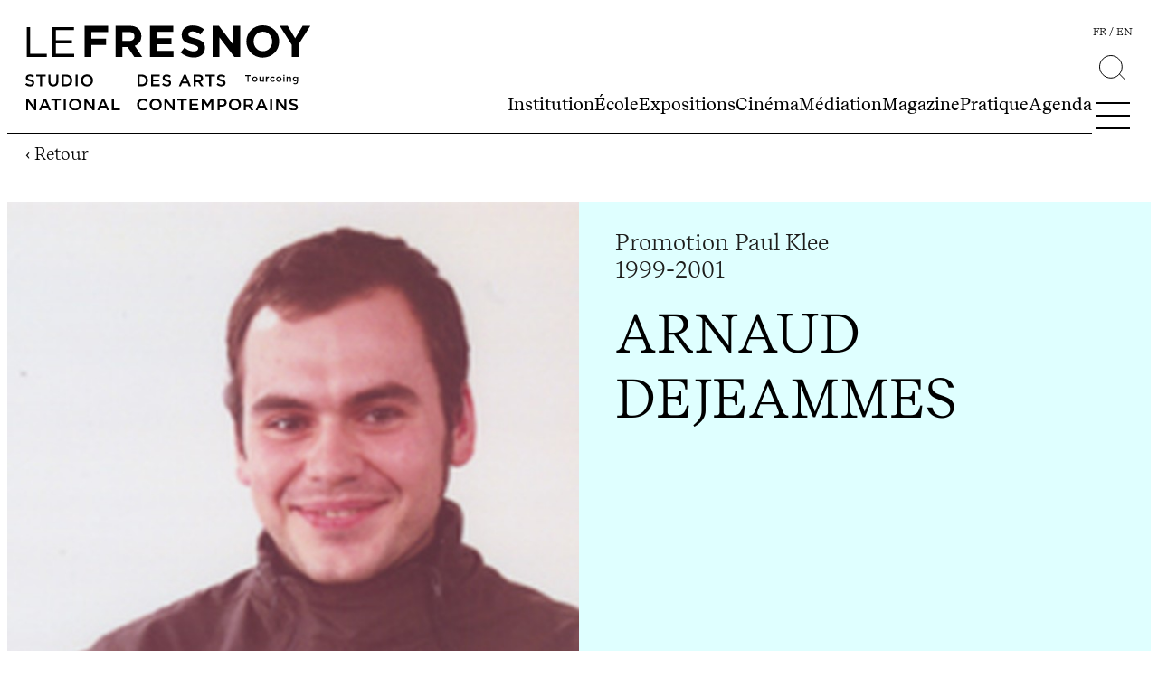

--- FILE ---
content_type: text/html; charset=UTF-8
request_url: https://www.lefresnoy.net/ecole/etudiant/112/
body_size: 10982
content:
<!DOCTYPE html>
<html lang="fr-FR">
	<head>
		<meta charset="UTF-8"/>
		<meta name="viewport" content="width=device-width, initial-scale=1.0"/>
		<meta http-equiv="X-UA-Compatible" content="ie=edge"/>
		<title>Arnaud Dejeammes &#8211; Le Fresnoy &#8211; Studio national</title>
<meta name='robots' content='max-image-preview:large' />
<link rel="alternate" href="https://www.lefresnoy.net/ecole/etudiant/112" hreflang="fr" />
<link rel="alternate" href="https://www.lefresnoy.net/en/ecole/etudiant/112" hreflang="en" />
<style id='wp-img-auto-sizes-contain-inline-css'>
img:is([sizes=auto i],[sizes^="auto," i]){contain-intrinsic-size:3000px 1500px}
/*# sourceURL=wp-img-auto-sizes-contain-inline-css */
</style>
<link rel='stylesheet' id='wp-block-library-css' href='https://www.lefresnoy.net/wp/wp-includes/css/dist/block-library/style.min.css?ver=6.9' media='all' />
<style id='fresnoy-lire-suite-style-inline-css'>
.wp-block-fresnoy-lire-suite{overflow:hidden}.wp-block-fresnoy-lire-suite .button-container{position:relative}.wp-block-fresnoy-lire-suite .button-container:before{border-bottom:1px solid #000;content:"";left:0;position:absolute;right:0;top:50%}.wp-block-fresnoy-lire-suite .button-container .button-more{background-color:#fff;z-index:1}.wp-block-fresnoy-lire-suite .inner-lire-suite__container{display:grid;grid-template-rows:0fr;margin-top:0;transition:grid-template-rows .5s}.wp-block-fresnoy-lire-suite .inner-lire-suite__container>section{opacity:0;overflow:hidden;transform:translateY(50px);transition:all .5s}.wp-block-fresnoy-lire-suite.open .inner-lire-suite__container{grid-template-rows:1fr}.wp-block-fresnoy-lire-suite.open .inner-lire-suite__container>section{opacity:1;transform:translateY(0)}

/*# sourceURL=https://www.lefresnoy.net/app/plugins/block-fresnoy/build/lire-suite/style-index.css */
</style>
<style id='fresnoy-accordeon-box-style-inline-css'>
.wp-block-fresnoy-accordeon-box{box-sizing:border-box;font-size:var(--wp--preset--font-size--small);padding:10px}.wp-block-fresnoy-accordeon-box p.summary,.wp-block-fresnoy-accordeon-box summary{font-weight:700;list-style:none;margin:0}.wp-block-fresnoy-accordeon-box p.summary:before,.wp-block-fresnoy-accordeon-box summary:before{content:"›";display:inline-block;font-size:var(--wp--preset--font-size--medium);line-height:1;margin-right:10px;transform:rotate(90deg) translateY(1px);transition:all .2s}.wp-block-fresnoy-accordeon-box summary{cursor:pointer}.wp-block-fresnoy-accordeon-box p.summary,.wp-block-fresnoy-accordeon-box[open] summary{border-bottom:1px solid #000;margin:0 0 10px;padding-bottom:10px}.wp-block-fresnoy-accordeon-box[open] summary:before{transform:rotate(-90deg) translateY(-5px)}summary::-webkit-details-marker{display:none}.wp-block-fresnoy-accordeon-box[open]:only-child{height:100%}

/*# sourceURL=https://www.lefresnoy.net/app/plugins/block-fresnoy/build/accordeon-box/style-index.css */
</style>
<style id='global-styles-inline-css'>
:root{--wp--preset--aspect-ratio--square: 1;--wp--preset--aspect-ratio--4-3: 4/3;--wp--preset--aspect-ratio--3-4: 3/4;--wp--preset--aspect-ratio--3-2: 3/2;--wp--preset--aspect-ratio--2-3: 2/3;--wp--preset--aspect-ratio--16-9: 16/9;--wp--preset--aspect-ratio--9-16: 9/16;--wp--preset--color--black: #000000;--wp--preset--color--cyan-bluish-gray: #abb8c3;--wp--preset--color--white: #ffffff;--wp--preset--color--pale-pink: #f78da7;--wp--preset--color--vivid-red: #cf2e2e;--wp--preset--color--luminous-vivid-orange: #ff6900;--wp--preset--color--luminous-vivid-amber: #fcb900;--wp--preset--color--light-green-cyan: #7bdcb5;--wp--preset--color--vivid-green-cyan: #00d084;--wp--preset--color--pale-cyan-blue: #8ed1fc;--wp--preset--color--vivid-cyan-blue: #0693e3;--wp--preset--color--vivid-purple: #9b51e0;--wp--preset--color--noir: #000000;--wp--preset--color--gris-fonce: #1d1d1b;--wp--preset--color--gris: #4d4d4d;--wp--preset--color--gris-moyen: #dcdcdc;--wp--preset--color--gris-clair: #f2f2f2;--wp--preset--color--blanc: #FFFFFF;--wp--preset--color--cine-clair: #ffeeff;--wp--preset--color--cine: #ffc4ff;--wp--preset--color--ecole-clair: #ebffff;--wp--preset--color--ecole: #dfffff;--wp--preset--color--expo: #fffbec;--wp--preset--gradient--vivid-cyan-blue-to-vivid-purple: linear-gradient(135deg,rgb(6,147,227) 0%,rgb(155,81,224) 100%);--wp--preset--gradient--light-green-cyan-to-vivid-green-cyan: linear-gradient(135deg,rgb(122,220,180) 0%,rgb(0,208,130) 100%);--wp--preset--gradient--luminous-vivid-amber-to-luminous-vivid-orange: linear-gradient(135deg,rgb(252,185,0) 0%,rgb(255,105,0) 100%);--wp--preset--gradient--luminous-vivid-orange-to-vivid-red: linear-gradient(135deg,rgb(255,105,0) 0%,rgb(207,46,46) 100%);--wp--preset--gradient--very-light-gray-to-cyan-bluish-gray: linear-gradient(135deg,rgb(238,238,238) 0%,rgb(169,184,195) 100%);--wp--preset--gradient--cool-to-warm-spectrum: linear-gradient(135deg,rgb(74,234,220) 0%,rgb(151,120,209) 20%,rgb(207,42,186) 40%,rgb(238,44,130) 60%,rgb(251,105,98) 80%,rgb(254,248,76) 100%);--wp--preset--gradient--blush-light-purple: linear-gradient(135deg,rgb(255,206,236) 0%,rgb(152,150,240) 100%);--wp--preset--gradient--blush-bordeaux: linear-gradient(135deg,rgb(254,205,165) 0%,rgb(254,45,45) 50%,rgb(107,0,62) 100%);--wp--preset--gradient--luminous-dusk: linear-gradient(135deg,rgb(255,203,112) 0%,rgb(199,81,192) 50%,rgb(65,88,208) 100%);--wp--preset--gradient--pale-ocean: linear-gradient(135deg,rgb(255,245,203) 0%,rgb(182,227,212) 50%,rgb(51,167,181) 100%);--wp--preset--gradient--electric-grass: linear-gradient(135deg,rgb(202,248,128) 0%,rgb(113,206,126) 100%);--wp--preset--gradient--midnight: linear-gradient(135deg,rgb(2,3,129) 0%,rgb(40,116,252) 100%);--wp--preset--font-size--small: clamp(14px, 0.875rem + ((1vw - 3.2px) * 0.357), 18px);--wp--preset--font-size--medium: clamp(16px, 1rem + ((1vw - 3.2px) * 0.357), 20px);--wp--preset--font-size--large: clamp(16.834px, 1.052rem + ((1vw - 3.2px) * 0.818), 26px);--wp--preset--font-size--x-large: clamp(20px, 1.25rem + ((1vw - 3.2px) * 1.071), 32px);--wp--preset--font-size--xx-large: clamp(28.836px, 1.802rem + ((1vw - 3.2px) * 1.89), 50px);--wp--preset--font-family--recif: Recif, sans-serif;--wp--preset--spacing--20: 0.44rem;--wp--preset--spacing--30: 0.67rem;--wp--preset--spacing--40: 1rem;--wp--preset--spacing--50: 1.5rem;--wp--preset--spacing--60: 2.25rem;--wp--preset--spacing--70: 3.38rem;--wp--preset--spacing--80: 5.06rem;--wp--preset--shadow--natural: 6px 6px 9px rgba(0, 0, 0, 0.2);--wp--preset--shadow--deep: 12px 12px 50px rgba(0, 0, 0, 0.4);--wp--preset--shadow--sharp: 6px 6px 0px rgba(0, 0, 0, 0.2);--wp--preset--shadow--outlined: 6px 6px 0px -3px rgb(255, 255, 255), 6px 6px rgb(0, 0, 0);--wp--preset--shadow--crisp: 6px 6px 0px rgb(0, 0, 0);}:root { --wp--style--global--content-size: 1360px;--wp--style--global--wide-size: 1440px; }:where(body) { margin: 0; }.wp-site-blocks > .alignleft { float: left; margin-right: 2em; }.wp-site-blocks > .alignright { float: right; margin-left: 2em; }.wp-site-blocks > .aligncenter { justify-content: center; margin-left: auto; margin-right: auto; }:where(.wp-site-blocks) > * { margin-block-start: 30px; margin-block-end: 0; }:where(.wp-site-blocks) > :first-child { margin-block-start: 0; }:where(.wp-site-blocks) > :last-child { margin-block-end: 0; }:root { --wp--style--block-gap: 30px; }:root :where(.is-layout-flow) > :first-child{margin-block-start: 0;}:root :where(.is-layout-flow) > :last-child{margin-block-end: 0;}:root :where(.is-layout-flow) > *{margin-block-start: 30px;margin-block-end: 0;}:root :where(.is-layout-constrained) > :first-child{margin-block-start: 0;}:root :where(.is-layout-constrained) > :last-child{margin-block-end: 0;}:root :where(.is-layout-constrained) > *{margin-block-start: 30px;margin-block-end: 0;}:root :where(.is-layout-flex){gap: 30px;}:root :where(.is-layout-grid){gap: 30px;}.is-layout-flow > .alignleft{float: left;margin-inline-start: 0;margin-inline-end: 2em;}.is-layout-flow > .alignright{float: right;margin-inline-start: 2em;margin-inline-end: 0;}.is-layout-flow > .aligncenter{margin-left: auto !important;margin-right: auto !important;}.is-layout-constrained > .alignleft{float: left;margin-inline-start: 0;margin-inline-end: 2em;}.is-layout-constrained > .alignright{float: right;margin-inline-start: 2em;margin-inline-end: 0;}.is-layout-constrained > .aligncenter{margin-left: auto !important;margin-right: auto !important;}.is-layout-constrained > :where(:not(.alignleft):not(.alignright):not(.alignfull)){max-width: var(--wp--style--global--content-size);margin-left: auto !important;margin-right: auto !important;}.is-layout-constrained > .alignwide{max-width: var(--wp--style--global--wide-size);}body .is-layout-flex{display: flex;}.is-layout-flex{flex-wrap: wrap;align-items: center;}.is-layout-flex > :is(*, div){margin: 0;}body .is-layout-grid{display: grid;}.is-layout-grid > :is(*, div){margin: 0;}body{color: var(--wp--preset--color--gris-fonce);font-family: var(--wp--preset--font-family--recif);font-size: var(--wp--preset--font-size--medium);font-weight: 300;padding-top: 0px;padding-right: 0px;padding-bottom: 0px;padding-left: 0px;}a:where(:not(.wp-element-button)){color: inherit;text-decoration: underline;}h1{color: var(--wp--preset--color--noir);font-size: clamp(38px, calc(3.125rem + ((1vw - 7.68px) * 5.9524)), 90px);font-weight: 300;text-transform: uppercase;}h2{color: var(--wp--preset--color--noir);font-size: clamp(28.836px, 1.802rem + ((1vw - 3.2px) * 1.89), 50px);font-weight: 400;}h3{color: var(--wp--preset--color--noir);font-size: clamp(14px, 0.875rem + ((1vw - 3.2px) * 0.536), 20px);}h4{font-size: clamp(1.25rem, 1.25rem + ((1vw - 0.2rem) * 1.071), 2rem);}h5{font-size: clamp(1.25rem, 1.25rem + ((1vw - 0.2rem) * 1.071), 2rem);}h6{font-size: clamp(1.25rem, 1.25rem + ((1vw - 0.2rem) * 1.071), 2rem);}:root :where(.wp-element-button, .wp-block-button__link){background-color: transparent;border-radius: 0;border-color: var(--wp--preset--color--noir);border-width: 1px;border-style: solid;color: var(--wp--preset--color--noir);font-family: inherit;font-size: inherit;font-style: inherit;font-weight: inherit;letter-spacing: inherit;line-height: inherit;padding-top: 10px;padding-right: 15px;padding-bottom: 10px;padding-left: 15px;text-decoration: none;text-transform: inherit;}.has-black-color{color: var(--wp--preset--color--black) !important;}.has-cyan-bluish-gray-color{color: var(--wp--preset--color--cyan-bluish-gray) !important;}.has-white-color{color: var(--wp--preset--color--white) !important;}.has-pale-pink-color{color: var(--wp--preset--color--pale-pink) !important;}.has-vivid-red-color{color: var(--wp--preset--color--vivid-red) !important;}.has-luminous-vivid-orange-color{color: var(--wp--preset--color--luminous-vivid-orange) !important;}.has-luminous-vivid-amber-color{color: var(--wp--preset--color--luminous-vivid-amber) !important;}.has-light-green-cyan-color{color: var(--wp--preset--color--light-green-cyan) !important;}.has-vivid-green-cyan-color{color: var(--wp--preset--color--vivid-green-cyan) !important;}.has-pale-cyan-blue-color{color: var(--wp--preset--color--pale-cyan-blue) !important;}.has-vivid-cyan-blue-color{color: var(--wp--preset--color--vivid-cyan-blue) !important;}.has-vivid-purple-color{color: var(--wp--preset--color--vivid-purple) !important;}.has-noir-color{color: var(--wp--preset--color--noir) !important;}.has-gris-fonce-color{color: var(--wp--preset--color--gris-fonce) !important;}.has-gris-color{color: var(--wp--preset--color--gris) !important;}.has-gris-moyen-color{color: var(--wp--preset--color--gris-moyen) !important;}.has-gris-clair-color{color: var(--wp--preset--color--gris-clair) !important;}.has-blanc-color{color: var(--wp--preset--color--blanc) !important;}.has-cine-clair-color{color: var(--wp--preset--color--cine-clair) !important;}.has-cine-color{color: var(--wp--preset--color--cine) !important;}.has-ecole-clair-color{color: var(--wp--preset--color--ecole-clair) !important;}.has-ecole-color{color: var(--wp--preset--color--ecole) !important;}.has-expo-color{color: var(--wp--preset--color--expo) !important;}.has-black-background-color{background-color: var(--wp--preset--color--black) !important;}.has-cyan-bluish-gray-background-color{background-color: var(--wp--preset--color--cyan-bluish-gray) !important;}.has-white-background-color{background-color: var(--wp--preset--color--white) !important;}.has-pale-pink-background-color{background-color: var(--wp--preset--color--pale-pink) !important;}.has-vivid-red-background-color{background-color: var(--wp--preset--color--vivid-red) !important;}.has-luminous-vivid-orange-background-color{background-color: var(--wp--preset--color--luminous-vivid-orange) !important;}.has-luminous-vivid-amber-background-color{background-color: var(--wp--preset--color--luminous-vivid-amber) !important;}.has-light-green-cyan-background-color{background-color: var(--wp--preset--color--light-green-cyan) !important;}.has-vivid-green-cyan-background-color{background-color: var(--wp--preset--color--vivid-green-cyan) !important;}.has-pale-cyan-blue-background-color{background-color: var(--wp--preset--color--pale-cyan-blue) !important;}.has-vivid-cyan-blue-background-color{background-color: var(--wp--preset--color--vivid-cyan-blue) !important;}.has-vivid-purple-background-color{background-color: var(--wp--preset--color--vivid-purple) !important;}.has-noir-background-color{background-color: var(--wp--preset--color--noir) !important;}.has-gris-fonce-background-color{background-color: var(--wp--preset--color--gris-fonce) !important;}.has-gris-background-color{background-color: var(--wp--preset--color--gris) !important;}.has-gris-moyen-background-color{background-color: var(--wp--preset--color--gris-moyen) !important;}.has-gris-clair-background-color{background-color: var(--wp--preset--color--gris-clair) !important;}.has-blanc-background-color{background-color: var(--wp--preset--color--blanc) !important;}.has-cine-clair-background-color{background-color: var(--wp--preset--color--cine-clair) !important;}.has-cine-background-color{background-color: var(--wp--preset--color--cine) !important;}.has-ecole-clair-background-color{background-color: var(--wp--preset--color--ecole-clair) !important;}.has-ecole-background-color{background-color: var(--wp--preset--color--ecole) !important;}.has-expo-background-color{background-color: var(--wp--preset--color--expo) !important;}.has-black-border-color{border-color: var(--wp--preset--color--black) !important;}.has-cyan-bluish-gray-border-color{border-color: var(--wp--preset--color--cyan-bluish-gray) !important;}.has-white-border-color{border-color: var(--wp--preset--color--white) !important;}.has-pale-pink-border-color{border-color: var(--wp--preset--color--pale-pink) !important;}.has-vivid-red-border-color{border-color: var(--wp--preset--color--vivid-red) !important;}.has-luminous-vivid-orange-border-color{border-color: var(--wp--preset--color--luminous-vivid-orange) !important;}.has-luminous-vivid-amber-border-color{border-color: var(--wp--preset--color--luminous-vivid-amber) !important;}.has-light-green-cyan-border-color{border-color: var(--wp--preset--color--light-green-cyan) !important;}.has-vivid-green-cyan-border-color{border-color: var(--wp--preset--color--vivid-green-cyan) !important;}.has-pale-cyan-blue-border-color{border-color: var(--wp--preset--color--pale-cyan-blue) !important;}.has-vivid-cyan-blue-border-color{border-color: var(--wp--preset--color--vivid-cyan-blue) !important;}.has-vivid-purple-border-color{border-color: var(--wp--preset--color--vivid-purple) !important;}.has-noir-border-color{border-color: var(--wp--preset--color--noir) !important;}.has-gris-fonce-border-color{border-color: var(--wp--preset--color--gris-fonce) !important;}.has-gris-border-color{border-color: var(--wp--preset--color--gris) !important;}.has-gris-moyen-border-color{border-color: var(--wp--preset--color--gris-moyen) !important;}.has-gris-clair-border-color{border-color: var(--wp--preset--color--gris-clair) !important;}.has-blanc-border-color{border-color: var(--wp--preset--color--blanc) !important;}.has-cine-clair-border-color{border-color: var(--wp--preset--color--cine-clair) !important;}.has-cine-border-color{border-color: var(--wp--preset--color--cine) !important;}.has-ecole-clair-border-color{border-color: var(--wp--preset--color--ecole-clair) !important;}.has-ecole-border-color{border-color: var(--wp--preset--color--ecole) !important;}.has-expo-border-color{border-color: var(--wp--preset--color--expo) !important;}.has-vivid-cyan-blue-to-vivid-purple-gradient-background{background: var(--wp--preset--gradient--vivid-cyan-blue-to-vivid-purple) !important;}.has-light-green-cyan-to-vivid-green-cyan-gradient-background{background: var(--wp--preset--gradient--light-green-cyan-to-vivid-green-cyan) !important;}.has-luminous-vivid-amber-to-luminous-vivid-orange-gradient-background{background: var(--wp--preset--gradient--luminous-vivid-amber-to-luminous-vivid-orange) !important;}.has-luminous-vivid-orange-to-vivid-red-gradient-background{background: var(--wp--preset--gradient--luminous-vivid-orange-to-vivid-red) !important;}.has-very-light-gray-to-cyan-bluish-gray-gradient-background{background: var(--wp--preset--gradient--very-light-gray-to-cyan-bluish-gray) !important;}.has-cool-to-warm-spectrum-gradient-background{background: var(--wp--preset--gradient--cool-to-warm-spectrum) !important;}.has-blush-light-purple-gradient-background{background: var(--wp--preset--gradient--blush-light-purple) !important;}.has-blush-bordeaux-gradient-background{background: var(--wp--preset--gradient--blush-bordeaux) !important;}.has-luminous-dusk-gradient-background{background: var(--wp--preset--gradient--luminous-dusk) !important;}.has-pale-ocean-gradient-background{background: var(--wp--preset--gradient--pale-ocean) !important;}.has-electric-grass-gradient-background{background: var(--wp--preset--gradient--electric-grass) !important;}.has-midnight-gradient-background{background: var(--wp--preset--gradient--midnight) !important;}.has-small-font-size{font-size: var(--wp--preset--font-size--small) !important;}.has-medium-font-size{font-size: var(--wp--preset--font-size--medium) !important;}.has-large-font-size{font-size: var(--wp--preset--font-size--large) !important;}.has-x-large-font-size{font-size: var(--wp--preset--font-size--x-large) !important;}.has-xx-large-font-size{font-size: var(--wp--preset--font-size--xx-large) !important;}.has-recif-font-family{font-family: var(--wp--preset--font-family--recif) !important;}
:root :where(.wp-block-pullquote){font-size: clamp(0.984em, 0.984rem + ((1vw - 0.2em) * 0.737), 1.5em);line-height: 1.6;}
:root :where(.wp-block-separator){border-top-color: var(--wp--preset--color--gris-fonce);border-top-width: 1px;border-top-style: solid;border-bottom-width: 0px;}
:root :where(.wp-block-gallery-is-layout-flow) > :first-child{margin-block-start: 0;}:root :where(.wp-block-gallery-is-layout-flow) > :last-child{margin-block-end: 0;}:root :where(.wp-block-gallery-is-layout-flow) > *{margin-block-start: 0px;margin-block-end: 0;}:root :where(.wp-block-gallery-is-layout-constrained) > :first-child{margin-block-start: 0;}:root :where(.wp-block-gallery-is-layout-constrained) > :last-child{margin-block-end: 0;}:root :where(.wp-block-gallery-is-layout-constrained) > *{margin-block-start: 0px;margin-block-end: 0;}:root :where(.wp-block-gallery-is-layout-flex){gap: 0px;}:root :where(.wp-block-gallery-is-layout-grid){gap: 0px;}
/*# sourceURL=global-styles-inline-css */
</style>
<link rel='stylesheet' id='contact-form-7-css' href='https://www.lefresnoy.net/app/plugins/contact-form-7/includes/css/styles.css?ver=6.1.4' media='all' />
<link rel='stylesheet' id='ah/style-css' href='https://www.lefresnoy.net/app/themes/fresnoy/dist/style.css?d=20241216' media='all' />
<style class='wp-fonts-local'>
@font-face{font-family:Recif;font-style:normal;font-weight:200;font-display:fallback;src:url('https://www.lefresnoy.net/app/themes/fresnoy/dist/fonts/recife-light.woff2') format('woff2');}
@font-face{font-family:Recif;font-style:italic;font-weight:200;font-display:fallback;src:url('https://www.lefresnoy.net/app/themes/fresnoy/dist/fonts/recife-light-italic.woff2') format('woff2');}
@font-face{font-family:Recif;font-style:normal;font-weight:300;font-display:fallback;src:url('https://www.lefresnoy.net/app/themes/fresnoy/dist/fonts/recife-book.woff2') format('woff2');}
@font-face{font-family:Recif;font-style:italic;font-weight:300;font-display:fallback;src:url('https://www.lefresnoy.net/app/themes/fresnoy/dist/fonts/recife-book-italic.woff2') format('woff2');}
@font-face{font-family:Recif;font-style:normal;font-weight:400;font-display:fallback;src:url('https://www.lefresnoy.net/app/themes/fresnoy/dist/fonts/recife-regular.woff2') format('woff2');}
@font-face{font-family:Recif;font-style:italic;font-weight:400;font-display:fallback;src:url('https://www.lefresnoy.net/app/themes/fresnoy/dist/fonts/recife-regular-italic.woff2') format('woff2');}
@font-face{font-family:Recif;font-style:normal;font-weight:700;font-display:fallback;src:url('https://www.lefresnoy.net/app/themes/fresnoy/dist/fonts/recife-semi-bold.woff2') format('woff2');}
</style>
<link rel="icon" href="https://www.lefresnoy.net/app/uploads/2023/09/cropped-avatar-fresnoy-arrondi-1.png" sizes="32x32" />
<link rel="icon" href="https://www.lefresnoy.net/app/uploads/2023/09/cropped-avatar-fresnoy-arrondi-1.png" sizes="192x192" />
<link rel="apple-touch-icon" href="https://www.lefresnoy.net/app/uploads/2023/09/cropped-avatar-fresnoy-arrondi-1.png" />
<meta name="msapplication-TileImage" content="https://www.lefresnoy.net/app/uploads/2023/09/cropped-avatar-fresnoy-arrondi-1.png" />

	</head>
	<body class="blog wp-custom-logo wp-embed-responsive wp-theme-fresnoy single-etudiant cat-ecole">

				
					<header class="main-header">
    <div class="main-header__container">
        <div class="nav-area">
            <nav class="quick-nav">
                <a href="https://www.lefresnoy.net" class="logo">
                    <img src="https://www.lefresnoy.net/app/uploads/2023/06/logo-no-sign.svg" alt="Le Fresnoy - Studio national">
                </a>
                <a href="https://www.lefresnoy.net" class="logo-mobile">
                    <img src="https://www.lefresnoy.net/app/themes/fresnoy/dist/images/logo-sign.svg" alt="Le Fresnoy - Studio national">
                </a>
                <form class="search-form" role="search" method="get" action="https://www.lefresnoy.net">
                    <input type="search" name="s" value="" class="search-field" placeholder=">Votre recherche">
                    <button type="submit">
                        <img src="https://www.lefresnoy.net/app/themes/fresnoy/dist/images/search.svg">
                    </button>
                </form>
                <ul class="nav-principal slide-nav">
                                             
                                                <li class="menu-item menu-item-type-post_type menu-item-object-page menu-item-has-children menu-item-230">
                            <a href="https://www.lefresnoy.net/institution/une-institution-unique/">Institution</a>
                        </li>
                                             
                                                <li class="cat-ecole menu-item menu-item-type-post_type menu-item-object-page menu-item-has-children menu-item-51">
                            <a href="https://www.lefresnoy.net/ecole/cursus/">École</a>
                        </li>
                                             
                                                <li class="menu-item menu-item-type-post_type_archive menu-item-object-expositions menu-item-has-children menu-item-53">
                            <a href="https://www.lefresnoy.net/expositions/">Expositions</a>
                        </li>
                                             
                                                <li class="menu-item menu-item-type-post_type menu-item-object-page menu-item-has-children menu-item-7325">
                            <a href="https://www.lefresnoy.net/cinema/cette-semaine/">Cinéma</a>
                        </li>
                                             
                                                <li class="menu-item menu-item-type-post_type menu-item-object-page menu-item-has-children menu-item-706">
                            <a href="https://www.lefresnoy.net/mediation/presentation/">Médiation</a>
                        </li>
                                             
                                                <li class="menu-item menu-item-type-post_type menu-item-object-page current_page_parent menu-item-6012">
                            <a href="https://www.lefresnoy.net/magazine/">Magazine</a>
                        </li>
                                             
                                                <li class="menu-item menu-item-type-post_type menu-item-object-page menu-item-has-children menu-item-237">
                            <a href="https://www.lefresnoy.net/pratiques/informations-pratiques/">Pratique</a>
                        </li>
                                             
                                                <li class="menu-item menu-item-type-post_type menu-item-object-page menu-item-3734">
                            <a href="https://www.lefresnoy.net/agenda/">Agenda</a>
                        </li>
                                    </ul>
            </nav>
            <div class="icon-shortcuts">
                <ul class="lang">	<li class="lang-item lang-item-84 lang-item-fr current-lang lang-item-first"><a lang="fr-FR" hreflang="fr-FR" href="https://www.lefresnoy.net/ecole/etudiant/112" aria-current="true">fr</a></li>
	<li class="lang-item lang-item-90 lang-item-en"><a lang="en-GB" hreflang="en-GB" href="https://www.lefresnoy.net/en/ecole/etudiant/112">en</a></li>
</ul>
                <form class="search-tool" role="search" method="get" action="https://www.lefresnoy.net">
                    <input class="search-field" id="search-field" name="s" value="" type="search" placeholder=">Votre recherche">
                    <label class="search-button" for="search-field"><img src="https://www.lefresnoy.net/app/themes/fresnoy/dist/images/search.svg"></label>
                </form>
                <div class="hamburger hamburger--spring">
                    <div class="hamburger-box">
                        <div class="hamburger-inner"></div>
                    </div>
                </div>
            </div>
        </div>
        <div class="megamenu">
            <form class="search-form" role="search" method="get" action="https://www.lefresnoy.net">
                <input type="search" name="s" value="" class="search-field" placeholder=">Votre recherche">
                <button type="submit">
                    <img src="https://www.lefresnoy.net/app/themes/fresnoy/dist/images/search.svg">
                </button>
            </form>
            <ul class="nav-extended">
                                    <li class="menu-item menu-item-type-post_type menu-item-object-page menu-item-has-children menu-item-230">
                        <a href="https://www.lefresnoy.net/institution/une-institution-unique/">Institution</a>
                                                    <ul class="sub-menu slide-nav">
                                                                    <li class="menu-item menu-item-type-post_type menu-item-object-page menu-item-229">
                                        <a href="https://www.lefresnoy.net/institution/une-institution-unique/">Une institution unique</a>
                                    </li>
                                                                    <li class="menu-item menu-item-type-post_type menu-item-object-page menu-item-454">
                                        <a href="https://www.lefresnoy.net/institution/alain-fleischer/">Alain Fleischer</a>
                                    </li>
                                                                    <li class="menu-item menu-item-type-post_type menu-item-object-page menu-item-293">
                                        <a href="https://www.lefresnoy.net/institution/lequipe/">Équipe</a>
                                    </li>
                                                                    <li class="menu-item menu-item-type-post_type menu-item-object-page menu-item-469">
                                        <a href="https://www.lefresnoy.net/institution/partenaires/">Partenaires</a>
                                    </li>
                                                            </ul>
                                            </li>
                                    <li class="cat-ecole menu-item menu-item-type-post_type menu-item-object-page menu-item-has-children menu-item-51">
                        <a href="https://www.lefresnoy.net/ecole/cursus/">École</a>
                                                    <ul class="sub-menu slide-nav">
                                                                    <li class="menu-item menu-item-type-post_type menu-item-object-page menu-item-52">
                                        <a href="https://www.lefresnoy.net/ecole/cursus/">Cursus</a>
                                    </li>
                                                                    <li class="menu-item menu-item-type-post_type menu-item-object-page menu-item-150">
                                        <a href="https://www.lefresnoy.net/ecole/procedure-de-selection/">Inscription</a>
                                    </li>
                                                                    <li class="menu-item menu-item-type-post_type menu-item-object-page menu-item-482">
                                        <a href="https://www.lefresnoy.net/ecole/recherche/">Recherche</a>
                                    </li>
                                                                    <li class="menu-item menu-item-type-custom menu-item-object-custom menu-item-197">
                                        <a href="/ecole/artistes-professeurs-invites">Artistes-professeur·es invité·es</a>
                                    </li>
                                                                    <li class="menu-item menu-item-type-custom menu-item-object-custom menu-item-181">
                                        <a href="/ecole/promotions">Promotions</a>
                                    </li>
                                                                    <li class="menu-item menu-item-type-post_type menu-item-object-page menu-item-502">
                                        <a href="https://www.lefresnoy.net/ecole/equipements/">Équipements</a>
                                    </li>
                                                            </ul>
                                            </li>
                                    <li class="menu-item menu-item-type-post_type_archive menu-item-object-expositions menu-item-has-children menu-item-53">
                        <a href="https://www.lefresnoy.net/expositions/">Expositions</a>
                                                    <ul class="sub-menu slide-nav">
                                                                    <li class="menu-item menu-item-type-custom menu-item-object-custom menu-item-54">
                                        <a href="/expositions/">Actualités</a>
                                    </li>
                                                                    <li class="menu-item menu-item-type-custom menu-item-object-custom menu-item-56">
                                        <a href="/expositions/?period=passees">Souvenirs</a>
                                    </li>
                                                            </ul>
                                            </li>
                                    <li class="menu-item menu-item-type-post_type menu-item-object-page menu-item-has-children menu-item-7325">
                        <a href="https://www.lefresnoy.net/cinema/cette-semaine/">Cinéma</a>
                                                    <ul class="sub-menu slide-nav">
                                                                    <li class="menu-item menu-item-type-post_type menu-item-object-page menu-item-7326">
                                        <a href="https://www.lefresnoy.net/cinema/cette-semaine/">Cette semaine</a>
                                    </li>
                                                                    <li class="menu-item menu-item-type-post_type menu-item-object-page menu-item-77">
                                        <a href="https://www.lefresnoy.net/cinema/programmation-cinema/">Toute la programmation</a>
                                    </li>
                                                            </ul>
                                            </li>
                                    <li class="menu-item menu-item-type-post_type menu-item-object-page menu-item-has-children menu-item-706">
                        <a href="https://www.lefresnoy.net/mediation/presentation/">Médiation</a>
                                                    <ul class="sub-menu slide-nav">
                                                                    <li class="menu-item menu-item-type-post_type menu-item-object-page menu-item-1404">
                                        <a href="https://www.lefresnoy.net/mediation/presentation/">Médiation</a>
                                    </li>
                                                                    <li class="menu-item menu-item-type-post_type menu-item-object-page menu-item-1376">
                                        <a href="https://www.lefresnoy.net/mediation/public-individuel/">Individuels</a>
                                    </li>
                                                                    <li class="menu-item menu-item-type-post_type menu-item-object-page menu-item-681">
                                        <a href="https://www.lefresnoy.net/mediation/en-famille/">En famille</a>
                                    </li>
                                                                    <li class="menu-item menu-item-type-post_type menu-item-object-page menu-item-678">
                                        <a href="https://www.lefresnoy.net/mediation/groupes-et-scolaires/">Groupes et scolaires</a>
                                    </li>
                                                            </ul>
                                            </li>
                                    <li class="menu-item menu-item-type-post_type menu-item-object-page current_page_parent menu-item-6012">
                        <a href="https://www.lefresnoy.net/magazine/">Magazine</a>
                                            </li>
                                    <li class="menu-item menu-item-type-post_type menu-item-object-page menu-item-has-children menu-item-237">
                        <a href="https://www.lefresnoy.net/pratiques/informations-pratiques/">Pratique</a>
                                                    <ul class="sub-menu slide-nav">
                                                                    <li class="menu-item menu-item-type-custom menu-item-object-custom menu-item-266">
                                        <a href="/pratiques/informations-pratiques/#horaires">Horaires</a>
                                    </li>
                                                                    <li class="menu-item menu-item-type-custom menu-item-object-custom menu-item-206">
                                        <a href="/pratiques/informations-pratiques/#tarifs">Tarifs</a>
                                    </li>
                                                                    <li class="menu-item menu-item-type-custom menu-item-object-custom menu-item-207">
                                        <a href="/pratiques/informations-pratiques/#acces">Accès</a>
                                    </li>
                                                                    <li class="menu-item menu-item-type-custom menu-item-object-custom menu-item-209">
                                        <a href="/pratiques/informations-pratiques/#contact">Contact</a>
                                    </li>
                                                                    <li class="menu-item menu-item-type-custom menu-item-object-custom menu-item-208">
                                        <a href="/pratiques/informations-pratiques/#librairie">Librairie</a>
                                    </li>
                                                                    <li class="menu-item menu-item-type-custom menu-item-object-custom menu-item-210">
                                        <a href="/pratiques/informations-pratiques/#restaurant">Restaurant</a>
                                    </li>
                                                            </ul>
                                            </li>
                                    <li class="menu-item menu-item-type-post_type menu-item-object-page menu-item-3734">
                        <a href="https://www.lefresnoy.net/agenda/">Agenda</a>
                                            </li>
                                                                    <li class="">
                        <a href="">Espace professionnel</a>
                            <ul class="sub-menu slide-nav">
                                                            <li class="menu-item menu-item-type-post_type menu-item-object-page menu-item-795">
                                    <a href="https://www.lefresnoy.net/espace-presse-2/">Espace presse</a>
                                </li>
                                                            <li class="menu-item menu-item-type-post_type menu-item-object-page menu-item-1622">
                                    <a href="https://www.lefresnoy.net/mediation/groupes-et-scolaires/">Groupes et scolaires</a>
                                </li>
                                                            <li class="menu-item menu-item-type-custom menu-item-object-custom menu-item-762">
                                    <a href="https://www.lefresnoy.net/privatisations/">Privatisations</a>
                                </li>
                                                            <li class="menu-item menu-item-type-post_type menu-item-object-page menu-item-2234">
                                    <a href="https://www.lefresnoy.net/recrutements/">Recrutements</a>
                                </li>
                                                            <li class="menu-item menu-item-type-post_type menu-item-object-page menu-item-2336">
                                    <a href="https://www.lefresnoy.net/__trashed/">Mentions légales</a>
                                </li>
                                                        </ul>
                    </li>
                            </ul>
            <div class="social-cols">
                <div class="newsletter-col">
                                            <p>Inscrivez-vous à notre newsletter</p>
<form action="https://www.lefresnoy.net/newsletter/" class="newsletter-form-shortcode" method="GET">
    <input type="email" name="news_email" placeholder="Votre e-mail">
    <input type="submit" value="envoyer">
</form>
                                    </div>
                <div class="reseaux-col">
                    
<p style="margin-left:20px">Suivez-nous</p>



<ul class="wp-block-social-links has-icon-color is-style-logos-only is-layout-flex wp-container-core-social-links-is-layout-3b929c80 wp-block-social-links-is-layout-flex" style="margin-top:5px;margin-left:20px"><li style="color:#000000;" class="wp-social-link wp-social-link-facebook has-noir-color wp-block-social-link"><a rel="noopener nofollow" target="_blank" href="https://www.facebook.com/LeFresnoy" class="wp-block-social-link-anchor"><svg width="24" height="24" viewBox="0 0 24 24" version="1.1" xmlns="http://www.w3.org/2000/svg" aria-hidden="true" focusable="false"><path d="M12 2C6.5 2 2 6.5 2 12c0 5 3.7 9.1 8.4 9.9v-7H7.9V12h2.5V9.8c0-2.5 1.5-3.9 3.8-3.9 1.1 0 2.2.2 2.2.2v2.5h-1.3c-1.2 0-1.6.8-1.6 1.6V12h2.8l-.4 2.9h-2.3v7C18.3 21.1 22 17 22 12c0-5.5-4.5-10-10-10z"></path></svg><span class="wp-block-social-link-label screen-reader-text">Facebook</span></a></li>

<li style="color:#000000;" class="wp-social-link wp-social-link-instagram has-noir-color wp-block-social-link"><a rel="noopener nofollow" target="_blank" href="https://www.instagram.com/lefresnoy/" class="wp-block-social-link-anchor"><svg width="24" height="24" viewBox="0 0 24 24" version="1.1" xmlns="http://www.w3.org/2000/svg" aria-hidden="true" focusable="false"><path d="M12,4.622c2.403,0,2.688,0.009,3.637,0.052c0.877,0.04,1.354,0.187,1.671,0.31c0.42,0.163,0.72,0.358,1.035,0.673 c0.315,0.315,0.51,0.615,0.673,1.035c0.123,0.317,0.27,0.794,0.31,1.671c0.043,0.949,0.052,1.234,0.052,3.637 s-0.009,2.688-0.052,3.637c-0.04,0.877-0.187,1.354-0.31,1.671c-0.163,0.42-0.358,0.72-0.673,1.035 c-0.315,0.315-0.615,0.51-1.035,0.673c-0.317,0.123-0.794,0.27-1.671,0.31c-0.949,0.043-1.233,0.052-3.637,0.052 s-2.688-0.009-3.637-0.052c-0.877-0.04-1.354-0.187-1.671-0.31c-0.42-0.163-0.72-0.358-1.035-0.673 c-0.315-0.315-0.51-0.615-0.673-1.035c-0.123-0.317-0.27-0.794-0.31-1.671C4.631,14.688,4.622,14.403,4.622,12 s0.009-2.688,0.052-3.637c0.04-0.877,0.187-1.354,0.31-1.671c0.163-0.42,0.358-0.72,0.673-1.035 c0.315-0.315,0.615-0.51,1.035-0.673c0.317-0.123,0.794-0.27,1.671-0.31C9.312,4.631,9.597,4.622,12,4.622 M12,3 C9.556,3,9.249,3.01,8.289,3.054C7.331,3.098,6.677,3.25,6.105,3.472C5.513,3.702,5.011,4.01,4.511,4.511 c-0.5,0.5-0.808,1.002-1.038,1.594C3.25,6.677,3.098,7.331,3.054,8.289C3.01,9.249,3,9.556,3,12c0,2.444,0.01,2.751,0.054,3.711 c0.044,0.958,0.196,1.612,0.418,2.185c0.23,0.592,0.538,1.094,1.038,1.594c0.5,0.5,1.002,0.808,1.594,1.038 c0.572,0.222,1.227,0.375,2.185,0.418C9.249,20.99,9.556,21,12,21s2.751-0.01,3.711-0.054c0.958-0.044,1.612-0.196,2.185-0.418 c0.592-0.23,1.094-0.538,1.594-1.038c0.5-0.5,0.808-1.002,1.038-1.594c0.222-0.572,0.375-1.227,0.418-2.185 C20.99,14.751,21,14.444,21,12s-0.01-2.751-0.054-3.711c-0.044-0.958-0.196-1.612-0.418-2.185c-0.23-0.592-0.538-1.094-1.038-1.594 c-0.5-0.5-1.002-0.808-1.594-1.038c-0.572-0.222-1.227-0.375-2.185-0.418C14.751,3.01,14.444,3,12,3L12,3z M12,7.378 c-2.552,0-4.622,2.069-4.622,4.622S9.448,16.622,12,16.622s4.622-2.069,4.622-4.622S14.552,7.378,12,7.378z M12,15 c-1.657,0-3-1.343-3-3s1.343-3,3-3s3,1.343,3,3S13.657,15,12,15z M16.804,6.116c-0.596,0-1.08,0.484-1.08,1.08 s0.484,1.08,1.08,1.08c0.596,0,1.08-0.484,1.08-1.08S17.401,6.116,16.804,6.116z"></path></svg><span class="wp-block-social-link-label screen-reader-text">Instagram</span></a></li>

<li style="color:#000000;" class="wp-social-link wp-social-link-linkedin has-noir-color wp-block-social-link"><a rel="noopener nofollow" target="_blank" href="https://www.linkedin.com/company/le-fresnoy-studio-national-des-arts-contemporains" class="wp-block-social-link-anchor"><svg width="24" height="24" viewBox="0 0 24 24" version="1.1" xmlns="http://www.w3.org/2000/svg" aria-hidden="true" focusable="false"><path d="M19.7,3H4.3C3.582,3,3,3.582,3,4.3v15.4C3,20.418,3.582,21,4.3,21h15.4c0.718,0,1.3-0.582,1.3-1.3V4.3 C21,3.582,20.418,3,19.7,3z M8.339,18.338H5.667v-8.59h2.672V18.338z M7.004,8.574c-0.857,0-1.549-0.694-1.549-1.548 c0-0.855,0.691-1.548,1.549-1.548c0.854,0,1.547,0.694,1.547,1.548C8.551,7.881,7.858,8.574,7.004,8.574z M18.339,18.338h-2.669 v-4.177c0-0.996-0.017-2.278-1.387-2.278c-1.389,0-1.601,1.086-1.601,2.206v4.249h-2.667v-8.59h2.559v1.174h0.037 c0.356-0.675,1.227-1.387,2.526-1.387c2.703,0,3.203,1.779,3.203,4.092V18.338z"></path></svg><span class="wp-block-social-link-label screen-reader-text">LinkedIn</span></a></li>

<li style="color:#000000;" class="wp-social-link wp-social-link-youtube has-noir-color wp-block-social-link"><a rel="noopener nofollow" target="_blank" href="https://youtube.com/c/LeFresnoy-Studio-National" class="wp-block-social-link-anchor"><svg width="24" height="24" viewBox="0 0 24 24" version="1.1" xmlns="http://www.w3.org/2000/svg" aria-hidden="true" focusable="false"><path d="M21.8,8.001c0,0-0.195-1.378-0.795-1.985c-0.76-0.797-1.613-0.801-2.004-0.847c-2.799-0.202-6.997-0.202-6.997-0.202 h-0.009c0,0-4.198,0-6.997,0.202C4.608,5.216,3.756,5.22,2.995,6.016C2.395,6.623,2.2,8.001,2.2,8.001S2,9.62,2,11.238v1.517 c0,1.618,0.2,3.237,0.2,3.237s0.195,1.378,0.795,1.985c0.761,0.797,1.76,0.771,2.205,0.855c1.6,0.153,6.8,0.201,6.8,0.201 s4.203-0.006,7.001-0.209c0.391-0.047,1.243-0.051,2.004-0.847c0.6-0.607,0.795-1.985,0.795-1.985s0.2-1.618,0.2-3.237v-1.517 C22,9.62,21.8,8.001,21.8,8.001z M9.935,14.594l-0.001-5.62l5.404,2.82L9.935,14.594z"></path></svg><span class="wp-block-social-link-label screen-reader-text">YouTube</span></a></li>

<li style="color:#000000;" class="wp-social-link wp-social-link-vimeo has-noir-color wp-block-social-link"><a rel="noopener nofollow" target="_blank" href="https://vimeo.com/lefresnoy" class="wp-block-social-link-anchor"><svg width="24" height="24" viewBox="0 0 24 24" version="1.1" xmlns="http://www.w3.org/2000/svg" aria-hidden="true" focusable="false"><path d="M22.396,7.164c-0.093,2.026-1.507,4.799-4.245,8.32C15.322,19.161,12.928,21,10.97,21c-1.214,0-2.24-1.119-3.079-3.359 c-0.56-2.053-1.119-4.106-1.68-6.159C5.588,9.243,4.921,8.122,4.206,8.122c-0.156,0-0.701,0.328-1.634,0.98L1.594,7.841 c1.027-0.902,2.04-1.805,3.037-2.708C6.001,3.95,7.03,3.327,7.715,3.264c1.619-0.156,2.616,0.951,2.99,3.321 c0.404,2.557,0.685,4.147,0.841,4.769c0.467,2.121,0.981,3.181,1.542,3.181c0.435,0,1.09-0.688,1.963-2.065 c0.871-1.376,1.338-2.422,1.401-3.142c0.125-1.187-0.343-1.782-1.401-1.782c-0.498,0-1.012,0.115-1.541,0.341 c1.023-3.35,2.977-4.977,5.862-4.884C21.511,3.066,22.52,4.453,22.396,7.164z"></path></svg><span class="wp-block-social-link-label screen-reader-text">Vimeo</span></a></li></ul>

                </div>
            </div>
            <hr class="wp-block-separator">
        </div>
                    <nav class="under-sub-menu">
                	<a href="https://www.lefresnoy.net/ecole/promotions">‹ Retour</a>

            </nav>
            </div>
</header>
				<main class="main-content is-layout-constrained ">
				<section class="fiche-single">
		<div class="intro has-ecole-background-color">
			<img src="https://media.lefresnoy.net/?url=https://api.lefresnoy.net/media/people/fresnoyprofile/3UTHshPhYp.jpg&w=700&h=700&fmt=jpg" alt="Arnaud Dejeammes">
			<div class="infos">
				<p class="has-large-font-size">Promotion Paul Klee</p>
				<p class="has-large-font-size">1999-2001</p>
					<h1>Arnaud Dejeammes</h1>
		
		<p class="has-large-font-size">
			</p>
	<p class="has-large-font-size">
			
	</p>
				</div>
		</div>
					<div class="bio"></div>
			</section>
	<hr class="wp-block-separator alignwide">
			</main>
		<footer class="main-footer">
        
<div id="documents" class="wp-block-group has-gris-moyen-background-color has-background is-layout-constrained wp-block-group-is-layout-constrained" style="padding-top:40px;padding-bottom:40px">
<section class="wp-block-group alignwide is-layout-constrained wp-block-group-is-layout-constrained">
<div class="wp-block-group footer-pictos is-content-justification-center is-layout-flex wp-container-core-group-is-layout-7b41f3e4 wp-block-group-is-layout-flex">
<div class="wp-block-group footer-picto is-vertical is-content-justification-center is-nowrap is-layout-flex wp-container-core-group-is-layout-0f4f5614 wp-block-group-is-layout-flex" style="padding-top:40px;padding-right:40px;padding-bottom:40px;padding-left:40px">
<figure class="wp-block-image size-full"><a href="https://www.lefresnoy.net/documents/institution-et-concours/"><img decoding="async" src="https://www.lefresnoy.net/app/uploads/2023/09/institution.svg" alt="" class="wp-image-1187"/></a></figure>



<p class="has-text-align-center has-small-font-size" style="text-transform:uppercase"><a href="https://www.lefresnoy.net/documents/institution-et-concours/" data-type="page" data-id="1059">Institution <br>et concours</a></p>
</div>



<div class="wp-block-group footer-picto is-vertical is-content-justification-center is-nowrap is-layout-flex wp-container-core-group-is-layout-10c35e27 wp-block-group-is-layout-flex" style="padding-top:40px;padding-right:40px;padding-bottom:40px;padding-left:40px">
<figure class="wp-block-image size-full"><a href="https://www.lefresnoy.net/documents/canal-studio/"><img decoding="async" src="https://www.lefresnoy.net/app/uploads/2023/09/canal_studio.svg" alt="" class="wp-image-1186"/></a></figure>



<p class="has-text-align-center has-small-font-size" style="text-transform:uppercase"><a href="https://www.lefresnoy.net/documents/canal-studio/">Canal studio</a></p>
</div>



<div class="wp-block-group footer-picto is-vertical is-content-justification-center is-nowrap is-layout-flex wp-container-core-group-is-layout-10c35e27 wp-block-group-is-layout-flex" style="padding-top:40px;padding-right:40px;padding-bottom:40px;padding-left:40px">
<figure class="wp-block-image size-full is-resized"><a href="https://www.lefresnoy.net/documents/podcasts/"><img decoding="async" src="https://www.lefresnoy.net/app/uploads/2023/09/podcast.svg" alt="" class="wp-image-1183"/></a></figure>



<p class="has-text-align-center has-small-font-size" style="text-transform:uppercase"><a href="https://www.lefresnoy.net/documents/podcasts/" data-type="link" data-id="https://www.lefresnoy.net/podcast/">podcasts</a></p>
</div>



<div class="wp-block-group footer-picto is-vertical is-content-justification-center is-nowrap is-layout-flex wp-container-core-group-is-layout-10c35e27 wp-block-group-is-layout-flex" style="padding-top:40px;padding-right:40px;padding-bottom:40px;padding-left:40px">
<figure class="wp-block-image size-full"><a href="https://www.lefresnoy.net/videos-2/"><img decoding="async" src="https://www.lefresnoy.net/app/uploads/2023/09/videos.svg" alt="" class="wp-image-1185"/></a></figure>



<p class="has-text-align-center has-small-font-size" style="text-transform:uppercase"><a href="https://www.lefresnoy.net/videos-2/" data-type="page" data-id="1833">vidéos</a></p>
</div>



<div class="wp-block-group footer-picto is-vertical is-content-justification-center is-nowrap is-layout-flex wp-container-core-group-is-layout-10c35e27 wp-block-group-is-layout-flex" style="padding-top:40px;padding-right:40px;padding-bottom:40px;padding-left:40px">
<figure class="wp-block-image size-full is-resized"><a href="https://www.lefresnoy.net/app/uploads/2025/12/PROG-JANVIER-26-web.pdf" target="_blank" rel="noreferrer noopener"><img decoding="async" src="https://www.lefresnoy.net/app/uploads/2023/09/programme.svg" alt="" class="wp-image-1184" style="width:49px;height:auto"/></a></figure>



<p class="has-text-align-center has-small-font-size" style="text-transform:uppercase"><a href="https://www.lefresnoy.net/app/uploads/2025/12/Programme-decembre-2025_Le-Fresnoy-Studio-national.pdf" data-type="link" data-id="https://www.lefresnoy.net/app/uploads/2025/11/Programme-decembre-2025_Le-Fresnoy-Studio-national.pdf" target="_blank" rel="noreferrer noopener">Programme</a><br><a href="https://www.lefresnoy.net/app/uploads/2025/12/PROG-JANVIER-26-web.pdf" data-type="link" data-id="https://www.lefresnoy.net/app/uploads/2025/10/PROG-NOVEMBRE-25-web.pdf" target="_blank" rel="noreferrer noopener">janvier</a></p>
</div>
</div>
</section>
</div>

    
<div class="wp-block-group is-layout-constrained wp-block-group-is-layout-constrained">
<section class="wp-block-group alignwide has-gris-clair-background-color has-background is-layout-constrained wp-block-group-is-layout-constrained" style="margin-top:40px">
<div class="wp-block-columns is-layout-flex wp-container-core-columns-is-layout-28f84493 wp-block-columns-is-layout-flex">
<div class="wp-block-column is-layout-flow wp-block-column-is-layout-flow" style="flex-basis:75%">
<div class="wp-block-columns are-vertically-aligned-bottom is-layout-flex wp-container-core-columns-is-layout-28f84493 wp-block-columns-is-layout-flex">
<div class="wp-block-column is-vertically-aligned-bottom is-layout-flow wp-block-column-is-layout-flow">
<figure class="wp-block-image alignfull size-full"><img decoding="async" src="https://www.lefresnoy.net/app/uploads/2023/05/logo.svg" alt="" class="wp-image-38"/></figure>
</div>



<div class="wp-block-column is-vertically-aligned-bottom is-layout-flow wp-block-column-is-layout-flow">
<p class="has-small-font-size">22 rue du Fresnoy, bp 80 179<br>59 202 Tourcoing cedex France</p>
</div>



<div class="wp-block-column is-vertically-aligned-bottom is-layout-flow wp-block-column-is-layout-flow">
<p class="has-small-font-size">T. +33(0)3 20 28 38 00<br>accueil@lefresnoy.net</p>
</div>
</div>



<div class="wp-block-columns is-layout-flex wp-container-core-columns-is-layout-28f84493 wp-block-columns-is-layout-flex">
<div class="wp-block-column is-vertically-aligned-top is-layout-flow wp-block-column-is-layout-flow">
<p class="has-small-font-size">Le Fresnoy est ouvert<br>du lundi au vendredi<br>de 9h30 à 12h30 et de 14h à 18h</p>
</div>



<div class="wp-block-column is-vertically-aligned-bottom is-layout-flow wp-block-column-is-layout-flow">
<p class="has-small-font-size">Les expositions sont ouvertes<br>du mercredi au dimanche <br>de 14h à 19h</p>
</div>



<div class="wp-block-column is-vertically-aligned-bottom is-layout-flow wp-block-column-is-layout-flow"></div>
</div>
</div>



<div class="wp-block-column is-layout-flow wp-block-column-is-layout-flow" style="flex-basis:25%"><select name="footer_deroulant" id="footer_deroulant">
    <option value="" disabled selected hidden>Espace professionnel</option>
            <option value="https://www.lefresnoy.net/espace-presse-2/" data-target="_self">Espace presse</option>
            <option value="https://www.lefresnoy.net/mediation/groupes-et-scolaires/" data-target="_self">Groupes et scolaires</option>
            <option value="https://www.lefresnoy.net/privatisations/" data-target="_self">Privatisations</option>
            <option value="https://www.lefresnoy.net/recrutements/" data-target="_self">Recrutements</option>
            <option value="https://www.lefresnoy.net/__trashed/" data-target="_self">Mentions légales</option>
    </select>

</div>
</div>



<hr class="wp-block-separator alignwide has-alpha-channel-opacity"/>



<div class="wp-block-columns Newsletter is-layout-flex wp-container-core-columns-is-layout-28f84493 wp-block-columns-is-layout-flex">
<div class="wp-block-column is-layout-flow wp-block-column-is-layout-flow" style="padding-top:20px" id="newsletter"><p>Inscrivez-vous à notre newsletter</p>
<form action="https://www.lefresnoy.net/newsletter/" class="newsletter-form-shortcode" method="GET">
    <input type="email" name="news_email" placeholder="Votre e-mail">
    <input type="submit" value="envoyer">
</form>
</div>



<div class="wp-block-column is-layout-flow wp-block-column-is-layout-flow" id="newsletter"><div class="wp-block-template-part">
<p style="margin-left:20px">Suivez-nous</p>



<ul class="wp-block-social-links has-icon-color is-style-logos-only is-layout-flex wp-container-core-social-links-is-layout-3b929c80 wp-block-social-links-is-layout-flex" style="margin-top:5px;margin-left:20px"><li style="color:#000000;" class="wp-social-link wp-social-link-facebook has-noir-color wp-block-social-link"><a rel="noopener nofollow" target="_blank" href="https://www.facebook.com/LeFresnoy" class="wp-block-social-link-anchor"><svg width="24" height="24" viewBox="0 0 24 24" version="1.1" xmlns="http://www.w3.org/2000/svg" aria-hidden="true" focusable="false"><path d="M12 2C6.5 2 2 6.5 2 12c0 5 3.7 9.1 8.4 9.9v-7H7.9V12h2.5V9.8c0-2.5 1.5-3.9 3.8-3.9 1.1 0 2.2.2 2.2.2v2.5h-1.3c-1.2 0-1.6.8-1.6 1.6V12h2.8l-.4 2.9h-2.3v7C18.3 21.1 22 17 22 12c0-5.5-4.5-10-10-10z"></path></svg><span class="wp-block-social-link-label screen-reader-text">Facebook</span></a></li>

<li style="color:#000000;" class="wp-social-link wp-social-link-instagram has-noir-color wp-block-social-link"><a rel="noopener nofollow" target="_blank" href="https://www.instagram.com/lefresnoy/" class="wp-block-social-link-anchor"><svg width="24" height="24" viewBox="0 0 24 24" version="1.1" xmlns="http://www.w3.org/2000/svg" aria-hidden="true" focusable="false"><path d="M12,4.622c2.403,0,2.688,0.009,3.637,0.052c0.877,0.04,1.354,0.187,1.671,0.31c0.42,0.163,0.72,0.358,1.035,0.673 c0.315,0.315,0.51,0.615,0.673,1.035c0.123,0.317,0.27,0.794,0.31,1.671c0.043,0.949,0.052,1.234,0.052,3.637 s-0.009,2.688-0.052,3.637c-0.04,0.877-0.187,1.354-0.31,1.671c-0.163,0.42-0.358,0.72-0.673,1.035 c-0.315,0.315-0.615,0.51-1.035,0.673c-0.317,0.123-0.794,0.27-1.671,0.31c-0.949,0.043-1.233,0.052-3.637,0.052 s-2.688-0.009-3.637-0.052c-0.877-0.04-1.354-0.187-1.671-0.31c-0.42-0.163-0.72-0.358-1.035-0.673 c-0.315-0.315-0.51-0.615-0.673-1.035c-0.123-0.317-0.27-0.794-0.31-1.671C4.631,14.688,4.622,14.403,4.622,12 s0.009-2.688,0.052-3.637c0.04-0.877,0.187-1.354,0.31-1.671c0.163-0.42,0.358-0.72,0.673-1.035 c0.315-0.315,0.615-0.51,1.035-0.673c0.317-0.123,0.794-0.27,1.671-0.31C9.312,4.631,9.597,4.622,12,4.622 M12,3 C9.556,3,9.249,3.01,8.289,3.054C7.331,3.098,6.677,3.25,6.105,3.472C5.513,3.702,5.011,4.01,4.511,4.511 c-0.5,0.5-0.808,1.002-1.038,1.594C3.25,6.677,3.098,7.331,3.054,8.289C3.01,9.249,3,9.556,3,12c0,2.444,0.01,2.751,0.054,3.711 c0.044,0.958,0.196,1.612,0.418,2.185c0.23,0.592,0.538,1.094,1.038,1.594c0.5,0.5,1.002,0.808,1.594,1.038 c0.572,0.222,1.227,0.375,2.185,0.418C9.249,20.99,9.556,21,12,21s2.751-0.01,3.711-0.054c0.958-0.044,1.612-0.196,2.185-0.418 c0.592-0.23,1.094-0.538,1.594-1.038c0.5-0.5,0.808-1.002,1.038-1.594c0.222-0.572,0.375-1.227,0.418-2.185 C20.99,14.751,21,14.444,21,12s-0.01-2.751-0.054-3.711c-0.044-0.958-0.196-1.612-0.418-2.185c-0.23-0.592-0.538-1.094-1.038-1.594 c-0.5-0.5-1.002-0.808-1.594-1.038c-0.572-0.222-1.227-0.375-2.185-0.418C14.751,3.01,14.444,3,12,3L12,3z M12,7.378 c-2.552,0-4.622,2.069-4.622,4.622S9.448,16.622,12,16.622s4.622-2.069,4.622-4.622S14.552,7.378,12,7.378z M12,15 c-1.657,0-3-1.343-3-3s1.343-3,3-3s3,1.343,3,3S13.657,15,12,15z M16.804,6.116c-0.596,0-1.08,0.484-1.08,1.08 s0.484,1.08,1.08,1.08c0.596,0,1.08-0.484,1.08-1.08S17.401,6.116,16.804,6.116z"></path></svg><span class="wp-block-social-link-label screen-reader-text">Instagram</span></a></li>

<li style="color:#000000;" class="wp-social-link wp-social-link-linkedin has-noir-color wp-block-social-link"><a rel="noopener nofollow" target="_blank" href="https://www.linkedin.com/company/le-fresnoy-studio-national-des-arts-contemporains" class="wp-block-social-link-anchor"><svg width="24" height="24" viewBox="0 0 24 24" version="1.1" xmlns="http://www.w3.org/2000/svg" aria-hidden="true" focusable="false"><path d="M19.7,3H4.3C3.582,3,3,3.582,3,4.3v15.4C3,20.418,3.582,21,4.3,21h15.4c0.718,0,1.3-0.582,1.3-1.3V4.3 C21,3.582,20.418,3,19.7,3z M8.339,18.338H5.667v-8.59h2.672V18.338z M7.004,8.574c-0.857,0-1.549-0.694-1.549-1.548 c0-0.855,0.691-1.548,1.549-1.548c0.854,0,1.547,0.694,1.547,1.548C8.551,7.881,7.858,8.574,7.004,8.574z M18.339,18.338h-2.669 v-4.177c0-0.996-0.017-2.278-1.387-2.278c-1.389,0-1.601,1.086-1.601,2.206v4.249h-2.667v-8.59h2.559v1.174h0.037 c0.356-0.675,1.227-1.387,2.526-1.387c2.703,0,3.203,1.779,3.203,4.092V18.338z"></path></svg><span class="wp-block-social-link-label screen-reader-text">LinkedIn</span></a></li>

<li style="color:#000000;" class="wp-social-link wp-social-link-youtube has-noir-color wp-block-social-link"><a rel="noopener nofollow" target="_blank" href="https://youtube.com/c/LeFresnoy-Studio-National" class="wp-block-social-link-anchor"><svg width="24" height="24" viewBox="0 0 24 24" version="1.1" xmlns="http://www.w3.org/2000/svg" aria-hidden="true" focusable="false"><path d="M21.8,8.001c0,0-0.195-1.378-0.795-1.985c-0.76-0.797-1.613-0.801-2.004-0.847c-2.799-0.202-6.997-0.202-6.997-0.202 h-0.009c0,0-4.198,0-6.997,0.202C4.608,5.216,3.756,5.22,2.995,6.016C2.395,6.623,2.2,8.001,2.2,8.001S2,9.62,2,11.238v1.517 c0,1.618,0.2,3.237,0.2,3.237s0.195,1.378,0.795,1.985c0.761,0.797,1.76,0.771,2.205,0.855c1.6,0.153,6.8,0.201,6.8,0.201 s4.203-0.006,7.001-0.209c0.391-0.047,1.243-0.051,2.004-0.847c0.6-0.607,0.795-1.985,0.795-1.985s0.2-1.618,0.2-3.237v-1.517 C22,9.62,21.8,8.001,21.8,8.001z M9.935,14.594l-0.001-5.62l5.404,2.82L9.935,14.594z"></path></svg><span class="wp-block-social-link-label screen-reader-text">YouTube</span></a></li>

<li style="color:#000000;" class="wp-social-link wp-social-link-vimeo has-noir-color wp-block-social-link"><a rel="noopener nofollow" target="_blank" href="https://vimeo.com/lefresnoy" class="wp-block-social-link-anchor"><svg width="24" height="24" viewBox="0 0 24 24" version="1.1" xmlns="http://www.w3.org/2000/svg" aria-hidden="true" focusable="false"><path d="M22.396,7.164c-0.093,2.026-1.507,4.799-4.245,8.32C15.322,19.161,12.928,21,10.97,21c-1.214,0-2.24-1.119-3.079-3.359 c-0.56-2.053-1.119-4.106-1.68-6.159C5.588,9.243,4.921,8.122,4.206,8.122c-0.156,0-0.701,0.328-1.634,0.98L1.594,7.841 c1.027-0.902,2.04-1.805,3.037-2.708C6.001,3.95,7.03,3.327,7.715,3.264c1.619-0.156,2.616,0.951,2.99,3.321 c0.404,2.557,0.685,4.147,0.841,4.769c0.467,2.121,0.981,3.181,1.542,3.181c0.435,0,1.09-0.688,1.963-2.065 c0.871-1.376,1.338-2.422,1.401-3.142c0.125-1.187-0.343-1.782-1.401-1.782c-0.498,0-1.012,0.115-1.541,0.341 c1.023-3.35,2.977-4.977,5.862-4.884C21.511,3.066,22.52,4.453,22.396,7.164z"></path></svg><span class="wp-block-social-link-label screen-reader-text">Vimeo</span></a></li></ul>
</div></div>



<div class="wp-block-column is-layout-flow wp-block-column-is-layout-flow" style="flex-basis:300px">
<p><iframe
				id="pictoAccess"
				src="https://widget.pictoaccess.fr/accessibility?uid=8d67b85a-dedb-4530-a841-fcc5bc74fabc"
				style="border: none; filter: grayscale(100);width:100%"
				></iframe></p>
</div>
</div>



<hr class="wp-block-separator alignwide has-alpha-channel-opacity"/>



<div class="wp-block-columns is-layout-flex wp-container-core-columns-is-layout-28f84493 wp-block-columns-is-layout-flex">
<div class="wp-block-column is-layout-flow wp-block-column-is-layout-flow" style="flex-basis:60%" id="newsletter">
<p class="has-small-font-size"><em>Le Fresnoy &#8211; Studio national des arts contemporains est financé par le Ministère de la Culture, la Région Hauts-de-France&nbsp;avec la participation de la Ville de Tourcoing.<br>Les équipements techniques ont été cofinancés par le FEDER (Fonds Européen de Développement Régional).</em></p>
</div>



<div class="wp-block-column is-layout-flow wp-block-column-is-layout-flow" style="flex-basis:40%">
<figure class="wp-block-image alignwide size-full" id="newsletter"><img decoding="async" src="https://www.lefresnoy.net/app/uploads/2023/10/logo-pano25.svg" alt="" class="wp-image-2474"/></figure>
</div>
</div>



<hr class="wp-block-separator alignwide has-alpha-channel-opacity" id="newsletter"/>
</section>
</div>

    <div class="wp-block-group is-layout-constrained ">
        <ul class="pied-page">
                    </ul>
    </div>
</footer>		<img class="scroll-top" src="https://www.lefresnoy.net/app/themes/fresnoy/dist/images/scroll-arrow.svg" alt="scroll-top">
		<!-- Matomo Image Tracker--><img referrerpolicy="no-referrer-when-downgrade" src="https://lefresnoy.net/analytics/matomo/matomo.php?idsite=1&amp;rec=1" style="border:0" alt="" /><!-- End Matomo -->
	</body>
	<script type="speculationrules">
{"prefetch":[{"source":"document","where":{"and":[{"href_matches":"/*"},{"not":{"href_matches":["/wp/wp-*.php","/wp/wp-admin/*","/app/uploads/*","/app/*","/app/plugins/*","/app/themes/fresnoy/*","/*\\?(.+)"]}},{"not":{"selector_matches":"a[rel~=\"nofollow\"]"}},{"not":{"selector_matches":".no-prefetch, .no-prefetch a"}}]},"eagerness":"conservative"}]}
</script>
<style id='core-block-supports-inline-css'>
.wp-container-core-social-links-is-layout-3b929c80{gap:15px 15px;}.wp-container-core-group-is-layout-0f4f5614{flex-wrap:nowrap;gap:10px;flex-direction:column;align-items:center;justify-content:space-between;}.wp-container-core-group-is-layout-10c35e27{flex-wrap:nowrap;gap:10px;flex-direction:column;align-items:center;justify-content:center;}.wp-container-core-group-is-layout-7b41f3e4{justify-content:center;align-items:stretch;}.wp-container-core-columns-is-layout-28f84493{flex-wrap:nowrap;}
/*# sourceURL=core-block-supports-inline-css */
</style>
<script src="https://www.lefresnoy.net/wp/wp-includes/js/dist/hooks.min.js?ver=dd5603f07f9220ed27f1" id="wp-hooks-js"></script>
<script src="https://www.lefresnoy.net/wp/wp-includes/js/dist/i18n.min.js?ver=c26c3dc7bed366793375" id="wp-i18n-js"></script>
<script id="wp-i18n-js-after">
wp.i18n.setLocaleData( { 'text direction\u0004ltr': [ 'ltr' ] } );
//# sourceURL=wp-i18n-js-after
</script>
<script src="https://www.lefresnoy.net/app/plugins/contact-form-7/includes/swv/js/index.js?ver=6.1.4" id="swv-js"></script>
<script id="contact-form-7-js-translations">
( function( domain, translations ) {
	var localeData = translations.locale_data[ domain ] || translations.locale_data.messages;
	localeData[""].domain = domain;
	wp.i18n.setLocaleData( localeData, domain );
} )( "contact-form-7", {"translation-revision-date":"2025-02-06 12:02:14+0000","generator":"GlotPress\/4.0.1","domain":"messages","locale_data":{"messages":{"":{"domain":"messages","plural-forms":"nplurals=2; plural=n > 1;","lang":"fr"},"This contact form is placed in the wrong place.":["Ce formulaire de contact est plac\u00e9 dans un mauvais endroit."],"Error:":["Erreur\u00a0:"]}},"comment":{"reference":"includes\/js\/index.js"}} );
//# sourceURL=contact-form-7-js-translations
</script>
<script id="contact-form-7-js-before">
var wpcf7 = {
    "api": {
        "root": "https:\/\/www.lefresnoy.net\/wp-json\/",
        "namespace": "contact-form-7\/v1"
    }
};
//# sourceURL=contact-form-7-js-before
</script>
<script src="https://www.lefresnoy.net/app/plugins/contact-form-7/includes/js/index.js?ver=6.1.4" id="contact-form-7-js"></script>
<script src="https://www.lefresnoy.net/app/themes/fresnoy/dist/global.js" id="ah/global-js"></script>

</html>


--- FILE ---
content_type: text/html; charset=utf-8
request_url: https://widget.pictoaccess.fr/accessibility?uid=8d67b85a-dedb-4530-a841-fcc5bc74fabc
body_size: 1480
content:
<!DOCTYPE html>
        <html>
        <head>
            <meta http-equiv="X-UA-Compatible" content="IE=edge" />
            <meta charset="utf-8" />
            <link rel="shortcut icon" href="data:image/x-icon;," type="image/x-icon"> 
            <title>Picto Widget</title>
            <style id="jss-server-side"></style>
            <link rel="stylesheet" href="https://fonts.googleapis.com/css?family=Roboto:300,400,500,700&display=swap" />
            <link rel="stylesheet" href="https://fonts.googleapis.com/icon?family=Material+Icons" />
            <link rel="stylesheet" href="/fonts/fonts.css"/>
            <style>body { margin: 0;}</style>
            <script>window.__INITIAL_PROPS__ = {"handicaps":{"mal-entendant-partiel":2,"mal-entendant":1,"psychique":1,"moteur":2,"femme-enceinte":2,"senior":2,"mal-voyant-partiel":1,"mal-voyant":1},"pictureUrl":"//picto-fr.s3.eu-west-3.amazonaws.com/pictures/images/000/007/043/thumb/data?1714488778","cardUrl":"https://pictoaccess.fr/cards/le-fresnoy","orientation":"horizontal","cardUid":"8d67b85a-dedb-4530-a841-fcc5bc74fabc"}</script>
            <script>window.__INITIAL_PROPS__ = {"handicaps":{"mal-entendant-partiel":2,"mal-entendant":1,"psychique":1,"moteur":2,"femme-enceinte":2,"senior":2,"mal-voyant-partiel":1,"mal-voyant":1},"pictureUrl":"//picto-fr.s3.eu-west-3.amazonaws.com/pictures/images/000/007/043/thumb/data?1714488778","cardUrl":"https://pictoaccess.fr/cards/le-fresnoy","orientation":"horizontal","cardUid":"8d67b85a-dedb-4530-a841-fcc5bc74fabc"}</script>
            <meta name="viewport" content="width=device-width, initial-scale=1">
            <script src="/static/js/bundle.8f96a2ab.js?nocache=true" defer></script>
        </head>
        <body
          data-domain="pictoaccess.fr"
          data-widget-url="https://widget.pictoaccess.fr/" 
          data-referer="https://stage.lefresnoy.net/"
          data-picto-api-url="https://api.pictoaccess.fr/" 
          data-picto-auth="Basic dW5pc2M6cGljdG90cmF2ZWw="
          >
            <div id="root"><div class="MuiBox-root jss12 jss1" tabindex="-1"><div class="MuiGrid-root jss13 jss17 MuiGrid-container MuiGrid-item MuiGrid-grid-xs-true" role="list" tabindex="0" aria-label="Ce lieu est accessible pour les besoins spécifiques suivants : Personne touchée par une déficience auditive partielle : Accessible en autonomie. Personne touchée par une surdité totale : Accessible avec accompagnement ou partiellement. Personne touchée par des difficultés de la compréhension, de la communication et de la décision : Accessible avec accompagnement ou partiellement. Personne touchée par une incapacité à marcher : Accessible en autonomie. Personne ayant un trouble de la mobilité dû à une situation handicapante temporaire (ex: poussette ou valise) : Accessible en autonomie. Personne éprouvant des difficultés à marcher : Accessible en autonomie. Personne touchée par une déficience visuelle partielle : Accessible avec accompagnement ou partiellement. Personne touchée par une cécité totale : Accessible avec accompagnement ou partiellement"><div class="MuiGrid-root jss14 MuiGrid-item MuiGrid-grid-xs-3"><div aria-label="Accessible en autonomie pour une Personne touchée par une déficience auditive partielle" class="jss18 jss25 " tabindex="-1" aria-hidden="true" aria-describedby="mal-entendant-partiel" role="listitem"><div class="jss19 jss26 jss20" aria-hidden="true"><p class="MuiTypography-root jss30 jss22 jss28 MuiTypography-body1"></p></div><div class="jss19 jss26 jss21 jss27" aria-hidden="true"><p class="MuiTypography-root jss23 jss29 MuiTypography-body1">A</p></div></div></div><div class="MuiGrid-root jss14 MuiGrid-item MuiGrid-grid-xs-3"><div aria-label="Accessible avec accompagnement ou partiellement pour une Personne touchée par une surdité totale" class="jss18 jss31 " tabindex="-1" aria-hidden="true" aria-describedby="mal-entendant" role="listitem"><div class="jss19 jss32 jss20" aria-hidden="true"><p class="MuiTypography-root jss30 jss22 jss34 MuiTypography-body1"></p></div><div class="jss19 jss32 jss21 jss33" aria-hidden="true"><p class="MuiTypography-root jss23 jss35 MuiTypography-body1">B</p></div></div></div><div class="MuiGrid-root jss14 MuiGrid-item MuiGrid-grid-xs-3"><div aria-label="Accessible avec accompagnement ou partiellement pour une Personne touchée par des difficultés de la compréhension, de la communication et de la décision" class="jss18 jss36 " tabindex="-1" aria-hidden="true" aria-describedby="psychique" role="listitem"><div class="jss19 jss37 jss20" aria-hidden="true"><p class="MuiTypography-root jss30 jss22 jss39 MuiTypography-body1"></p></div><div class="jss19 jss37 jss21 jss38" aria-hidden="true"><p class="MuiTypography-root jss23 jss40 MuiTypography-body1">B</p></div></div></div><div class="MuiGrid-root jss14 MuiGrid-item MuiGrid-grid-xs-3"><div aria-label="Accessible en autonomie pour une Personne touchée par une incapacité à marcher" class="jss18 jss41 " tabindex="-1" aria-hidden="true" aria-describedby="moteur" role="listitem"><div class="jss19 jss42 jss20" aria-hidden="true"><p class="MuiTypography-root jss30 jss22 jss44 MuiTypography-body1"></p></div><div class="jss19 jss42 jss21 jss43" aria-hidden="true"><p class="MuiTypography-root jss23 jss45 MuiTypography-body1">A</p></div></div></div><div class="MuiGrid-root jss14 MuiGrid-item MuiGrid-grid-xs-3"><div aria-label="Accessible en autonomie pour une Personne ayant un trouble de la mobilité dû à une situation handicapante temporaire (ex: poussette ou valise)" class="jss18 jss46 " tabindex="-1" aria-hidden="true" aria-describedby="femme-enceinte" role="listitem"><div class="jss19 jss47 jss20" aria-hidden="true"><p class="MuiTypography-root jss30 jss22 jss49 MuiTypography-body1"></p></div><div class="jss19 jss47 jss21 jss48" aria-hidden="true"><p class="MuiTypography-root jss23 jss50 MuiTypography-body1">A</p></div></div></div><div class="MuiGrid-root jss14 MuiGrid-item MuiGrid-grid-xs-3"><div aria-label="Accessible en autonomie pour une Personne éprouvant des difficultés à marcher" class="jss18 jss51 " tabindex="-1" aria-hidden="true" aria-describedby="senior" role="listitem"><div class="jss19 jss52 jss20" aria-hidden="true"><p class="MuiTypography-root jss30 jss22 jss54 MuiTypography-body1"></p></div><div class="jss19 jss52 jss21 jss53" aria-hidden="true"><p class="MuiTypography-root jss23 jss55 MuiTypography-body1">A</p></div></div></div><div class="MuiGrid-root jss14 MuiGrid-item MuiGrid-grid-xs-3"><div aria-label="Accessible avec accompagnement ou partiellement pour une Personne touchée par une déficience visuelle partielle" class="jss18 jss56 " tabindex="-1" aria-hidden="true" aria-describedby="mal-voyant-partiel" role="listitem"><div class="jss19 jss57 jss20" aria-hidden="true"><p class="MuiTypography-root jss30 jss22 jss59 MuiTypography-body1"></p></div><div class="jss19 jss57 jss21 jss58" aria-hidden="true"><p class="MuiTypography-root jss23 jss60 MuiTypography-body1">B</p></div></div></div><div class="MuiGrid-root jss14 MuiGrid-item MuiGrid-grid-xs-3"><div aria-label="Accessible avec accompagnement ou partiellement pour une Personne touchée par une cécité totale" class="jss18 jss61 " tabindex="-1" aria-hidden="true" aria-describedby="mal-voyant" role="listitem"><div class="jss19 jss62 jss20" aria-hidden="true"><p class="MuiTypography-root jss30 jss22 jss64 MuiTypography-body1"></p></div><div class="jss19 jss62 jss21 jss63" aria-hidden="true"><p class="MuiTypography-root jss23 jss65 MuiTypography-body1">B</p></div></div></div></div><div class="MuiBox-root jss66 jss2 jss8"><a class="MuiTypography-root jss4 jss10 MuiTypography-h4" href="https://pictoaccess.fr/cards/le-fresnoy" target="_blank" title="Consulter plus d&#x27;informations concernant l&#x27;accessibilité avec Picto Access">En savoir plus</a><div class="jss5"></div><a class="MuiTypography-root MuiLink-root MuiLink-underlineNone jss67 jss68 jss6 MuiTypography-colorPrimary MuiTypography-gutterBottom" href="https://pictoaccess.fr/cards/le-fresnoy" target="_blank" title="Lien vers la page de l&#x27;établissement sur Picto Access (Ouvre un nouvel onglet)"></a></div></div></div>
        </body>
    </html>

--- FILE ---
content_type: text/css
request_url: https://www.lefresnoy.net/app/themes/fresnoy/dist/style.css?d=20241216
body_size: 9207
content:
@charset "UTF-8";.main-content{padding-bottom:var(--wp--style--block-gap);padding-top:var(--wp--style--block-gap)}.main-content.nomarge,body.page-template-template-nomarge .main-content{padding-top:0}body .alignwide>:where(:not(.alignleft):not(.alignright):not(.alignwide):not(.alignfull):not(img):not(figure)),body .main-content>:where(:not(.alignleft):not(.alignright):not(.alignwide):not(.alignfull)){padding-left:20px;padding-right:20px}@media (min-width:1440px){body .alignwide>:where(:not(.alignleft):not(.alignright):not(.alignwide):not(.alignfull):not(img):not(figure)),body .main-content>:where(:not(.alignleft):not(.alignright):not(.alignwide):not(.alignfull)){padding-left:0;padding-right:0}}@media (max-width:781px){.order-2-mobile{order:2}}html{scroll-behavior:smooth}.grid-3c{display:grid;gap:12px 20px;grid-template-columns:1fr}@media (min-width:768px){.grid-3c{grid-template-columns:repeat(2,1fr)}}@media (min-width:1200px){.grid-3c{grid-template-columns:repeat(3,1fr)}}.scroll-top{background-color:hsla(0,0%,100%,.3);bottom:20px;cursor:pointer;display:none;padding:10px;position:fixed;right:15px}a{text-decoration-thickness:1px}.hide-mobile{display:none}@media (min-width:768px){.hide-mobile{display:block}}.hide-desktop{display:block}@media (min-width:768px){.hide-desktop{display:none}}body.cat-cinema ::-moz-selection{background-color:var(--wp--preset--color--cine)}body.cat-cinema ::selection{background-color:var(--wp--preset--color--cine)}body.cat-ecole ::-moz-selection{background-color:var(--wp--preset--color--ecole)}body.cat-ecole ::selection{background-color:var(--wp--preset--color--ecole)}body.cat-expo ::-moz-selection{background-color:var(--wp--preset--color--expo)}body.cat-expo ::selection{background-color:var(--wp--preset--color--expo)}.back-expo{background-color:var(--wp--preset--color--expo)}nav.pagination,nav.tous-articles{display:flex;justify-content:space-between;position:relative;z-index:0}nav.pagination .wp-block-button,nav.tous-articles .wp-block-button{background-color:#fff}nav.pagination:before,nav.tous-articles:before{background-color:var(--wp--preset--color--gris-fonce);content:"";height:1px;left:0;position:absolute;right:0;top:50%;z-index:-1}.info-defil{overflow:hidden}.info-defil .info-defil__container{align-items:baseline;animation:RightToLeft 10s linear infinite;white-space:nowrap;width:-moz-fit-content;width:fit-content}@keyframes RightToLeft{0%{transform:translateX(0)}to{transform:translateX(-50%)}}@font-face{font-family:swiper-icons;font-style:normal;font-weight:400;src:url("data:application/font-woff;charset=utf-8;base64, [base64]//wADZ2x5ZgAAAywAAADMAAAD2MHtryVoZWFkAAABbAAAADAAAAA2E2+eoWhoZWEAAAGcAAAAHwAAACQC9gDzaG10eAAAAigAAAAZAAAArgJkABFsb2NhAAAC0AAAAFoAAABaFQAUGG1heHAAAAG8AAAAHwAAACAAcABAbmFtZQAAA/gAAAE5AAACXvFdBwlwb3N0AAAFNAAAAGIAAACE5s74hXjaY2BkYGAAYpf5Hu/j+W2+MnAzMYDAzaX6QjD6/4//Bxj5GA8AuRwMYGkAPywL13jaY2BkYGA88P8Agx4j+/8fQDYfA1AEBWgDAIB2BOoAeNpjYGRgYNBh4GdgYgABEMnIABJzYNADCQAACWgAsQB42mNgYfzCOIGBlYGB0YcxjYGBwR1Kf2WQZGhhYGBiYGVmgAFGBiQQkOaawtDAoMBQxXjg/wEGPcYDDA4wNUA2CCgwsAAAO4EL6gAAeNpj2M0gyAACqxgGNWBkZ2D4/wMA+xkDdgAAAHjaY2BgYGaAYBkGRgYQiAHyGMF8FgYHIM3DwMHABGQrMOgyWDLEM1T9/w8UBfEMgLzE////P/5//f/V/xv+r4eaAAeMbAxwIUYmIMHEgKYAYjUcsDAwsLKxc3BycfPw8jEQA/[base64]/uznmfPFBNODM2K7MTQ45YEAZqGP81AmGGcF3iPqOop0r1SPTaTbVkfUe4HXj97wYE+yNwWYxwWu4v1ugWHgo3S1XdZEVqWM7ET0cfnLGxWfkgR42o2PvWrDMBSFj/IHLaF0zKjRgdiVMwScNRAoWUoH78Y2icB/yIY09An6AH2Bdu/UB+yxopYshQiEvnvu0dURgDt8QeC8PDw7Fpji3fEA4z/PEJ6YOB5hKh4dj3EvXhxPqH/SKUY3rJ7srZ4FZnh1PMAtPhwP6fl2PMJMPDgeQ4rY8YT6Gzao0eAEA409DuggmTnFnOcSCiEiLMgxCiTI6Cq5DZUd3Qmp10vO0LaLTd2cjN4fOumlc7lUYbSQcZFkutRG7g6JKZKy0RmdLY680CDnEJ+UMkpFFe1RN7nxdVpXrC4aTtnaurOnYercZg2YVmLN/d/gczfEimrE/fs/bOuq29Zmn8tloORaXgZgGa78yO9/cnXm2BpaGvq25Dv9S4E9+5SIc9PqupJKhYFSSl47+Qcr1mYNAAAAeNptw0cKwkAAAMDZJA8Q7OUJvkLsPfZ6zFVERPy8qHh2YER+3i/BP83vIBLLySsoKimrqKqpa2hp6+jq6RsYGhmbmJqZSy0sraxtbO3sHRydnEMU4uR6yx7JJXveP7WrDycAAAAAAAH//wACeNpjYGRgYOABYhkgZgJCZgZNBkYGLQZtIJsFLMYAAAw3ALgAeNolizEKgDAQBCchRbC2sFER0YD6qVQiBCv/H9ezGI6Z5XBAw8CBK/m5iQQVauVbXLnOrMZv2oLdKFa8Pjuru2hJzGabmOSLzNMzvutpB3N42mNgZGBg4GKQYzBhYMxJLMlj4GBgAYow/P/PAJJhLM6sSoWKfWCAAwDAjgbRAAB42mNgYGBkAIIbCZo5IPrmUn0hGA0AO8EFTQAA")}:root{--swiper-theme-color:#007aff}.swiper,swiper-container{display:block;list-style:none;margin-left:auto;margin-right:auto;overflow:hidden;padding:0;position:relative;z-index:1}.swiper-vertical>.swiper-wrapper{flex-direction:column}.swiper-wrapper{box-sizing:content-box;display:flex;height:100%;position:relative;transition-property:transform;transition-timing-function:var(--swiper-wrapper-transition-timing-function,initial);width:100%;z-index:1}.swiper-android .swiper-slide,.swiper-wrapper{transform:translateZ(0)}.swiper-horizontal{touch-action:pan-y}.swiper-vertical{touch-action:pan-x}.swiper-slide,swiper-slide{display:block;flex-shrink:0;height:100%;position:relative;transition-property:transform;width:100%}.swiper-slide-invisible-blank{visibility:hidden}.swiper-autoheight,.swiper-autoheight .swiper-slide{height:auto}.swiper-autoheight .swiper-wrapper{align-items:flex-start;transition-property:transform,height}.swiper-backface-hidden .swiper-slide{backface-visibility:hidden;transform:translateZ(0)}.swiper-3d.swiper-css-mode .swiper-wrapper{perspective:1200px}.swiper-3d .swiper-wrapper{transform-style:preserve-3d}.swiper-3d{perspective:1200px}.swiper-3d .swiper-cube-shadow,.swiper-3d .swiper-slide,.swiper-3d .swiper-slide-shadow,.swiper-3d .swiper-slide-shadow-bottom,.swiper-3d .swiper-slide-shadow-left,.swiper-3d .swiper-slide-shadow-right,.swiper-3d .swiper-slide-shadow-top{transform-style:preserve-3d}.swiper-3d .swiper-slide-shadow,.swiper-3d .swiper-slide-shadow-bottom,.swiper-3d .swiper-slide-shadow-left,.swiper-3d .swiper-slide-shadow-right,.swiper-3d .swiper-slide-shadow-top{height:100%;left:0;pointer-events:none;position:absolute;top:0;width:100%;z-index:10}.swiper-3d .swiper-slide-shadow{background:rgba(0,0,0,.15)}.swiper-3d .swiper-slide-shadow-left{background-image:linear-gradient(270deg,rgba(0,0,0,.5),transparent)}.swiper-3d .swiper-slide-shadow-right{background-image:linear-gradient(90deg,rgba(0,0,0,.5),transparent)}.swiper-3d .swiper-slide-shadow-top{background-image:linear-gradient(0deg,rgba(0,0,0,.5),transparent)}.swiper-3d .swiper-slide-shadow-bottom{background-image:linear-gradient(180deg,rgba(0,0,0,.5),transparent)}.swiper-css-mode>.swiper-wrapper{-ms-overflow-style:none;overflow:auto;scrollbar-width:none}.swiper-css-mode>.swiper-wrapper::-webkit-scrollbar{display:none}.swiper-css-mode>.swiper-wrapper>.swiper-slide{scroll-snap-align:start start}.swiper-horizontal.swiper-css-mode>.swiper-wrapper{scroll-snap-type:x mandatory}.swiper-vertical.swiper-css-mode>.swiper-wrapper{scroll-snap-type:y mandatory}.swiper-css-mode.swiper-free-mode>.swiper-wrapper{scroll-snap-type:none}.swiper-css-mode.swiper-free-mode>.swiper-wrapper>.swiper-slide{scroll-snap-align:none}.swiper-centered>.swiper-wrapper:before{content:"";flex-shrink:0;order:9999}.swiper-centered>.swiper-wrapper>.swiper-slide{scroll-snap-align:center center;scroll-snap-stop:always}.swiper-centered.swiper-horizontal>.swiper-wrapper>.swiper-slide:first-child{margin-inline-start:var(--swiper-centered-offset-before)}.swiper-centered.swiper-horizontal>.swiper-wrapper:before{height:100%;min-height:1px;width:var(--swiper-centered-offset-after)}.swiper-centered.swiper-vertical>.swiper-wrapper>.swiper-slide:first-child{margin-block-start:var(--swiper-centered-offset-before)}.swiper-centered.swiper-vertical>.swiper-wrapper:before{height:var(--swiper-centered-offset-after);min-width:1px;width:100%}.swiper-lazy-preloader{border:4px solid var(--swiper-preloader-color,var(--swiper-theme-color));border-radius:50%;border-top:4px solid transparent;box-sizing:border-box;height:42px;left:50%;margin-left:-21px;margin-top:-21px;position:absolute;top:50%;transform-origin:50%;width:42px;z-index:10}.swiper-watch-progress .swiper-slide-visible .swiper-lazy-preloader,.swiper:not(.swiper-watch-progress) .swiper-lazy-preloader,swiper-container:not(.swiper-watch-progress) .swiper-lazy-preloader{animation:swiper-preloader-spin 1s linear infinite}.swiper-lazy-preloader-white{--swiper-preloader-color:#fff}.swiper-lazy-preloader-black{--swiper-preloader-color:#000}@keyframes swiper-preloader-spin{0%{transform:rotate(0deg)}to{transform:rotate(1turn)}}:root{--swiper-navigation-size:44px}.swiper-button-next,.swiper-button-prev{align-items:center;color:var(--swiper-navigation-color,var(--swiper-theme-color));cursor:pointer;display:flex;height:var(--swiper-navigation-size);justify-content:center;margin-top:calc(0px - var(--swiper-navigation-size)/2);position:absolute;top:var(--swiper-navigation-top-offset,50%);width:calc(var(--swiper-navigation-size)/44*27);z-index:10}.swiper-button-next.swiper-button-disabled,.swiper-button-prev.swiper-button-disabled{cursor:auto;opacity:.35;pointer-events:none}.swiper-button-next.swiper-button-hidden,.swiper-button-prev.swiper-button-hidden{cursor:auto;opacity:0;pointer-events:none}.swiper-navigation-disabled .swiper-button-next,.swiper-navigation-disabled .swiper-button-prev{display:none!important}.swiper-button-next:after,.swiper-button-prev:after{font-family:swiper-icons;font-size:var(--swiper-navigation-size);font-variant:normal;letter-spacing:0;line-height:1;text-transform:none!important}.swiper-button-prev,.swiper-rtl .swiper-button-next{left:var(--swiper-navigation-sides-offset,10px);right:auto}.swiper-button-prev:after,.swiper-rtl .swiper-button-next:after{content:"prev"}.swiper-button-next,.swiper-rtl .swiper-button-prev{left:auto;right:var(--swiper-navigation-sides-offset,10px)}.swiper-button-next:after,.swiper-rtl .swiper-button-prev:after{content:"next"}.swiper-button-lock{display:none}:root{--swiper-navigation-sides-offset:10px;--swiper-navigation-size:30px;--swiper-navigation-color:$gris-fonce}@media (min-width:1440px){:root{--swiper-navigation-sides-offset:0}}.swiper__container{padding-left:30px;padding-right:30px;position:relative}@media (min-width:1440px){.swiper__container{padding-left:0;padding-right:0}}.swiper__container .swiper{display:block;padding-left:0;padding-right:0}.swiper__container .swiper-nav{margin:0;padding:0}.swiper__container .swiper-button-hide{display:none}.main-content ul{list-style:none;padding:0}.main-content ul li{padding-left:10px;position:relative}.main-content ul li:before{content:"›";font-weight:700;left:0;margin-right:10px;position:absolute}body.search header h1{font-size:clamp(38px,3.125rem + (1vw - 7.68px) * 5.9524,60px);margin:0 0 20px;padding-left:20px;padding-right:20px;text-transform:none}@media (min-width:1440px){body.search header h1{padding-left:calc((var(--wp--style--global--wide-size) - var(--wp--style--global--content-size))*.5);padding-right:calc((var(--wp--style--global--wide-size) - var(--wp--style--global--content-size))*.5)}}body.search header nav.totals{border-bottom:1px solid var(--wp--preset--color--noir);border-top:1px solid var(--wp--preset--color--noir);padding:20px}@media (min-width:1440px){body.search header nav.totals{display:flex;padding-left:calc((var(--wp--style--global--wide-size) - var(--wp--style--global--content-size))*.5);padding-right:calc((var(--wp--style--global--wide-size) - var(--wp--style--global--content-size))*.5)}}body.search header nav.totals span{font-weight:700;margin-right:10px}body.search header nav.totals ul{list-style:none;margin:10px 0 0}@media (min-width:1440px){body.search header nav.totals ul{display:flex;margin-top:0}}body.search header nav.totals ul li{margin-right:10px;padding:0}body.search header nav.totals ul li:before{content:"";margin:0}body.search .grid-3c{align-items:end}body.blog .grid-3c,body.category .grid-3c,body.single-post .grid-3c{grid-template-rows:repeat(4,auto)}body.blog .tile-article,body.category .tile-article,body.single-post .tile-article{display:grid;grid-row:span 4;grid-template-rows:subgrid;row-gap:0}.tile-seance{background-color:var(--wp--preset--color--cine-clair);box-sizing:border-box;display:flex;font-weight:700;justify-content:space-between;min-height:100px;padding:15px}.tile-seance p{margin:0}.tile-seance p.date{display:none;text-transform:lowercase}.tile-seance p.date:first-letter{text-transform:uppercase}.tile-seance p.horaire{font-size:30px}.tile-seance.today{background-color:var(--wp--preset--color--cine)}.tile-seance.full p.date{display:block}.tile-seance.full p.horaire{font-size:inherit}.pictos-cine{display:flex;gap:10px}.picto-cine{align-items:center;border:1px solid var(--wp--preset--color--gris-fonce);display:inline-block;display:flex;font-family:Arial,Helvetica,sans-serif;font-size:20px;font-weight:700;height:35px;justify-content:center;width:35px}.picto-cine>span{transform:rotate(-45deg)}.tile-square{box-sizing:border-box;color:var(--wp--preset--color--noir);font-weight:400;padding:10px}.tile-square .thumb{display:block;overflow:hidden;position:relative}.tile-square .thumb .thumb__img{display:block;height:100%;-o-object-fit:cover;object-fit:cover;transition:transform .2s ease-out;width:100%}.tile-square .thumb .bientot{background-color:var(--wp--preset--color--cine-clair);bottom:0;padding:5px 10px;position:absolute;right:0}.tile-square .infos .categories{font-size:var(--wp--preset--font-size--small);font-weight:300}.tile-square .infos .categories,.tile-square .infos .dates,.tile-square .infos h2{margin-bottom:10px;margin-top:10px}.tile-square .infos h2{border-bottom:1px solid var(--wp--preset--color--gris-fonce);border-top:1px solid var(--wp--preset--color--gris-fonce);font-size:30px;min-height:70px;padding-bottom:10px;padding-top:10px}.tile-square .infos h2 a{text-decoration:none}.tile-square .infos .pictos-cine{justify-content:flex-end}.tile-square .infos>*{padding-left:10px;padding-right:10px}.tile-square.tile-film:hover{background-color:var(--wp--preset--color--cine-clair)}.tile-square.tile-film:hover .thumb__img{transform:scale(1.05)}.tile-square.tile-artiste:hover{background-color:var(--wp--preset--color--ecole-clair)}.tile-square.tile-artiste:hover .thumb__img{transform:scale(1.05)}.tile-film-detail{border-bottom:1px solid var(--wp--preset--color--gris-fonce);margin-bottom:var(--wp--style--block-gap)}.tile-film-detail .thumb{overflow:hidden}.tile-film-detail .thumb .thumb__img{height:100%;-o-object-fit:cover;object-fit:cover;transition:transform .2s ease-out;width:100%}.tile-film-detail .infos{font-size:16px}.tile-film-detail .infos .categories{font-size:var(--wp--preset--font-size--small);margin-bottom:10px;margin-top:10px}.tile-film-detail .infos h2{border-bottom:1px solid var(--wp--preset--color--gris-fonce);border-top:1px solid var(--wp--preset--color--gris-fonce);font-size:30px;margin-bottom:10px;margin-top:10px;min-height:70px;padding-bottom:10px;padding-top:10px}.tile-film-detail .infos h2 a{text-decoration:none}.tile-film-detail .infos>*{padding-left:10px;padding-right:10px}.tile-film-detail .sceances{display:flex;flex-direction:column;gap:10px}.tile-film-detail:hover .thumb__img{transform:scale(1.05)}.tile-event{box-sizing:border-box;display:flex;flex-direction:column;height:auto;justify-content:flex-start;padding:20px}.tile-event hr{margin:0}.tile-event .detail-container{flex-grow:1}.tile-event ul{list-style:none}.tile-event ul li{position:relative}.tile-event ul li:before{content:"-›";left:-15px;position:absolute;top:-2px}.tile-event>:last-child:is(.wp-block-buttons){align-items:flex-end;flex-grow:2}.expo-tile .wp-block-media-text__media{align-self:stretch;overflow:hidden}.expo-tile .wp-block-media-text__media img{height:100%;-o-object-fit:cover;object-fit:cover;transition:transform .2s ease-out;width:100%}.expo-tile .wp-block-media-text__content{padding-bottom:30px;padding-top:30px}.expo-tile p.localisation{margin-top:0}.expo-tile h1{font-size:clamp(38px,2.516rem + (1vw - 7.68px) * 2.254,75px);margin:0}.expo-tile h2{font-size:clamp(26.5px,1.344rem + (1vw - 7.68px) * 1.502,50px);margin:0;text-transform:uppercase}.expo-tile .info-date{font-size:clamp(22.5px,1.406rem + (1vw - 7.68px) * .901,30px);font-style:italic;margin-top:10px}.expo-tile .wp-block-buttons{margin-bottom:0;margin-top:30px}@media (min-width:600px){.expo-tile:nth-child(odd) .generic-tile .wp-block-media-text__media{grid-column:2/3}}.expo-tile:nth-child(odd) .generic-tile .wp-block-media-text__content{grid-column:1/2}.expo-tile:hover .wp-block-media-text__media img{transform:scale(1.05)}.tile-promotion img{height:auto;width:100%}.tile-promotion ul.etudiants{-moz-columns:2;column-count:2;margin:0;padding:20px}.tile-agenda{display:grid;margin-bottom:20px}@media (min-width:781px){.tile-agenda{gap:30px;grid-template-columns:auto 1fr}}.tile-agenda .thumb__img{width:100%}@media (min-width:781px){.tile-agenda .thumb__img{width:370px}}.tile-agenda .meta{border-bottom:1px solid var(--wp--preset--color--noir)}@media (min-width:781px){.tile-agenda .meta{display:grid;grid-template-columns:1fr minmax(auto,25%);grid-template-rows:auto 1fr}}.tile-agenda .meta .categories{border-bottom:1px solid var(--wp--preset--color--noir);grid-column:span 2;margin:0;padding:10px 20px}.tile-agenda .meta .content{padding:20px 20px 0}@media (min-width:781px){.tile-agenda .meta .content{padding:20px}}.tile-agenda .meta .content p.horaires{font-size:var(--wp--preset--font-size--large);margin:0}.tile-agenda .meta .content h1{font-size:clamp(35px,1.125rem + (1vw - 7.68px) * 5.9524,45px);margin:0;text-transform:none}.tile-agenda .meta .content h1 a{text-decoration:none}.tile-agenda .meta .options{display:grid;gap:10px;grid-template-rows:1fr auto;padding:0 20px 20px}@media (min-width:781px){.tile-agenda .meta .options{padding:20px 0;text-align:right}.tile-agenda .meta .options .pictos-cine{align-self:end;justify-content:flex-end}}.tile-agenda .meta .options .types p{margin:5px 0}.tile-agenda .meta .options .types p.no-break{white-space:nowrap}.tile-recherche a{text-decoration:none}.tile-recherche h2{font-size:var(--wp--preset--font-size--x-large);font-weight:700;text-transform:uppercase}.tile-recherche img{border-bottom:1px solid var(--wp--preset--color--noir);height:auto;padding-bottom:30px;width:100%}.tile-recherche h3{font-size:var(--wp--preset--font-size--large)}.tile-article{border-bottom:1px solid var(--wp--preset--color--noir);border-top:1px solid var(--wp--preset--color--noir);margin-bottom:30px;padding-bottom:10px}.tile-article a{text-decoration:none}.tile-article .categories{margin-bottom:0}.tile-article h2{font-size:var(--wp--preset--font-size--x-large);font-weight:700}.tile-article img{height:auto;width:100%}.top-focus-tile a{text-decoration:none}.top-focus-tile .wp-block-cover{overflow:hidden}.top-focus-tile .wp-block-cover img{transition:transform .2s ease-out}.top-focus-tile:hover .wp-block-cover img{transform:scale(1.05)}.focus-tile{min-height:500px}.focus-tile a{text-decoration:none}.focus-tile .wp-block-media-text__media{align-self:stretch;overflow:hidden}.focus-tile .wp-block-media-text__media img{height:100%;-o-object-fit:cover;object-fit:cover;transition:transform .2s ease-out;width:100%}.focus-tile .wp-block-media-text__content{align-self:stretch;display:flex;flex-direction:column;padding:30px}.focus-tile .wp-block-media-text__content>:last-child:is(.wp-block-buttons){align-items:flex-end;flex-grow:2}.focus-tile:hover .wp-block-media-text__media img{transform:scale(1.05)}.wp-block-group[class*=is-style-hover-]{background-color:var(--wp--preset--color--white);transition:background-color .3s linear}.wp-block-group.is-style-hover-ecole:hover{background-color:var(--wp--preset--color--ecole)}.wp-block-group.is-style-hover-cine:hover{background-color:var(--wp--preset--color--cine-clair)}.wp-block-group.is-style-hover-expo:hover{background-color:var(--wp--preset--color--expo)}.wp-block-buttons.is-style-overline{position:relative}.wp-block-buttons.is-style-overline:before{background-color:var(--wp--preset--color--gris-fonce);content:"";height:1px;left:0;position:absolute;right:0;top:50%;z-index:-1}.main-header{background-color:var(--wp--preset--color--blanc);color:var(--wp--preset--color--noir);overflow:hidden;transition:background-color .3s linear}.main-header a{color:inherit;text-decoration:none}.main-header ul{list-style:none;margin:0;padding:0}.main-header .main-header__container{display:flex;flex-direction:column;height:auto;height:100%;margin-left:auto;margin-right:auto;max-width:var(--wp--style--global--wide-size)}.main-header .nav-area{border-bottom:1px solid;-moz-column-gap:20px;column-gap:20px;display:flex;justify-content:space-between;padding:10px}@media (min-width:1200px){.main-header .nav-area{border-bottom:0;padding:20px 0 0}}.main-header .nav-area .quick-nav{align-items:flex-end;display:flex;flex-grow:1;justify-content:space-between}@media (min-width:1200px){.main-header .nav-area .quick-nav{border-bottom:1px solid;padding-bottom:20px;padding-left:20px}}@media (min-width:1440px){.main-header .nav-area .quick-nav{padding-left:calc((var(--wp--style--global--wide-size) - var(--wp--style--global--content-size))*.5)}}.main-header .nav-area .quick-nav .logo{display:none}@media (min-width:768px){.main-header .nav-area .quick-nav .logo{display:block}.main-header .nav-area .quick-nav .logo img{width:200px}}@media (min-width:768px) and (min-width:1200px){.main-header .nav-area .quick-nav .logo img{width:auto}}.main-header .nav-area .quick-nav .logo-mobile img{width:50px}@media (min-width:768px){.main-header .nav-area .quick-nav .logo-mobile{display:none}}.main-header .nav-area .quick-nav .nav-principal{display:none}@media (min-width:1200px){.main-header .nav-area .quick-nav .nav-principal{-moz-column-gap:20px;column-gap:20px;display:flex;font-weight:400}.main-header .nav-area .quick-nav .nav-principal:after{bottom:-20px}}.main-header .nav-area .icon-shortcuts{align-items:center;-moz-column-gap:20px;column-gap:20px;display:flex;justify-content:space-between}@media (min-width:768px){.main-header .nav-area .icon-shortcuts{flex-direction:column;width:45px}}@media (min-width:1200px){.main-header .nav-area .icon-shortcuts{padding-right:20px}}.main-header .nav-area .icon-shortcuts .hamburger{background-color:transparent;border:0;color:inherit;cursor:pointer;display:inline-block;font:inherit;margin:0;overflow:visible;padding:0;text-transform:none;transition-duration:.15s;transition-property:opacity,filter;transition-timing-function:linear}.main-header .nav-area .icon-shortcuts .hamburger span{font-size:14px;font-weight:700;margin-bottom:5px}.main-header .nav-area .icon-shortcuts .hamburger:hover{opacity:1}.main-header .nav-area .icon-shortcuts .hamburger .hamburger-inner{display:block;margin-top:-1px;top:50%}.main-header .nav-area .icon-shortcuts .hamburger .hamburger-inner,.main-header .nav-area .icon-shortcuts .hamburger .hamburger-inner:after,.main-header .nav-area .icon-shortcuts .hamburger .hamburger-inner:before{background-color:#000;border-radius:0;height:2px;position:absolute;transition-duration:.15s;transition-property:transform;transition-timing-function:ease;width:38px}.main-header .nav-area .icon-shortcuts .hamburger .hamburger-inner:after,.main-header .nav-area .icon-shortcuts .hamburger .hamburger-inner:before{content:"";display:block}.main-header .nav-area .icon-shortcuts .hamburger .hamburger-inner:before{top:-14px}.main-header .nav-area .icon-shortcuts .hamburger .hamburger-inner:after{bottom:-14px}.main-header .nav-area .icon-shortcuts .hamburger.is-active:hover{opacity:1}.main-header .nav-area .icon-shortcuts .hamburger.is-active .hamburger-inner,.main-header .nav-area .icon-shortcuts .hamburger.is-active .hamburger-inner:after,.main-header .nav-area .icon-shortcuts .hamburger.is-active .hamburger-inner:before{background-color:#000}.main-header .nav-area .icon-shortcuts .hamburger-box{display:inline-block;height:30px;position:relative;width:38px}.main-header .nav-area .icon-shortcuts .hamburger--spring .hamburger-inner{top:1px;transition:background-color 0s linear .13s}.main-header .nav-area .icon-shortcuts .hamburger--spring .hamburger-inner:before{top:14px;transition:top .1s cubic-bezier(.33333,.66667,.66667,1) .2s,transform .13s cubic-bezier(.55,.055,.675,.19)}.main-header .nav-area .icon-shortcuts .hamburger--spring .hamburger-inner:after{top:28px;transition:top .2s cubic-bezier(.33333,.66667,.66667,1) .2s,transform .13s cubic-bezier(.55,.055,.675,.19)}.main-header .nav-area .icon-shortcuts .hamburger--spring.is-active .hamburger-inner{background-color:transparent!important;transition-delay:.22s}.main-header .nav-area .icon-shortcuts .hamburger--spring.is-active .hamburger-inner:before{top:0;transform:translate3d(0,14px,0) rotate(45deg);transition:top .1s cubic-bezier(.33333,0,.66667,.33333) .15s,transform .13s cubic-bezier(.215,.61,.355,1) .22s}.main-header .nav-area .icon-shortcuts .hamburger--spring.is-active .hamburger-inner:after{top:0;transform:translate3d(0,14px,0) rotate(-45deg);transition:top .2s cubic-bezier(.33333,0,.66667,.33333),transform .13s cubic-bezier(.215,.61,.355,1) .22s}@media (min-width:1440px){.main-header .nav-area .icon-shortcuts{padding-right:calc((var(--wp--style--global--wide-size) - var(--wp--style--global--content-size))*.5)}}.main-header .nav-area .icon-shortcuts .lang{display:flex;font-size:12px;text-transform:uppercase}.main-header .nav-area .icon-shortcuts .lang>:first-child:after{content:"/";margin-left:3px;margin-right:3px}.main-header .nav-area .icon-shortcuts .search-tool{display:none}@media (min-width:1200px){.main-header .nav-area .icon-shortcuts .search-tool{display:inline-block;position:relative;vertical-align:bottom}.main-header .nav-area .icon-shortcuts .search-tool .search-field{height:100%;left:auto;padding:0;position:absolute;right:50px;top:-10px;transition-duration:.4s;width:0;z-index:10}.main-header .nav-area .icon-shortcuts .search-tool .search-field::-moz-placeholder{font-style:italic}.main-header .nav-area .icon-shortcuts .search-tool .search-field::placeholder{font-style:italic}.main-header .nav-area .icon-shortcuts .search-tool .search-field:focus{padding:5px;width:350px}.main-header .nav-area .icon-shortcuts .search-tool .search-button{display:block;height:-moz-fit-content;height:fit-content}}.main-header .megamenu{display:none;overflow-x:hidden;overflow-y:auto}.main-header .megamenu .search-form{display:flex;padding:var(--wp--style--block-gap) var(--wp--style--block-gap) 20px}.main-header .megamenu .search-form input.search-field{max-width:400px;width:100%}@media (min-width:768px){.main-header .megamenu .search-form{display:none}}.main-header .megamenu .nav-extended{border-bottom:1px solid;padding:var(--wp--style--block-gap)}.main-header .megamenu .nav-extended>li{font-size:var(--wp--preset--font-size--xx-large);margin-bottom:10px;opacity:0}.main-header .megamenu .nav-extended .sub-menu{border-left:1px solid;font-size:var(--wp--preset--font-size--medium);margin-left:10px;padding-bottom:5px}.main-header .megamenu .nav-extended .sub-menu li{padding:10px 0 5px 10px}.main-header .megamenu .social-cols{padding:0 var(--wp--style--block-gap) 20px}@media (min-width:1200px){.main-header .megamenu .nav-extended{padding:40px calc((var(--wp--style--global--wide-size) - var(--wp--style--global--content-size))*.5)}.main-header .megamenu .nav-extended>li{align-items:center;display:flex;margin-bottom:10px}.main-header .megamenu .nav-extended .sub-menu{border-bottom:1px solid;border-left:0;-moz-column-gap:15px;column-gap:15px;display:flex;flex-grow:1}.main-header .megamenu .nav-extended .sub-menu li{padding:0}.main-header .megamenu .social-cols{display:flex;gap:20px;padding:0 calc((var(--wp--style--global--wide-size) - var(--wp--style--global--content-size))*.5) 20px}}.main-header .under-sub-menu{border-bottom:1px solid;box-sizing:border-box;padding:10px 20px}@media (min-width:1440px){.main-header .under-sub-menu{padding:10px calc((var(--wp--style--global--wide-size) - var(--wp--style--global--content-size))*.5)}}.main-header .under-sub-menu .under-sub-menu__list{-moz-column-gap:20px;column-gap:20px;display:flex;overflow-x:auto;overflow-y:hidden}.main-header .under-sub-menu .under-sub-menu__list li{white-space:nowrap}.main-header .under-sub-menu .under-sub-menu__list:after{bottom:-10px}.main-header .under-sub-menu .under-sub-menu__oeuvres{display:flex;justify-content:space-between}.main-header .under-sub-menu .under-sub-menu__oeuvres ul{display:flex;gap:20px}.main-header .under-sub-menu .under-sub-menu__oeuvres ul li:last-child{text-align:right}.main-header .under-sub-menu .under-sub-menu__agenda-filter{display:flex;flex-wrap:wrap;justify-content:space-between}.main-header .under-sub-menu .under-sub-menu__agenda-filter .left-side{align-items:center;display:flex}.main-header .under-sub-menu .under-sub-menu__agenda-filter .left-side .date-field{border:0;cursor:pointer;padding-left:10px;padding-right:10px;width:110px}.main-header .under-sub-menu .under-sub-menu__agenda-filter .left-side .agenda-button{cursor:pointer}.main-header .under-sub-menu .under-sub-menu__agenda-filter .right-side{align-items:center;display:flex;gap:20px}.main-header .under-sub-menu .under-sub-menu__agenda-filter input:focus,.main-header .under-sub-menu .under-sub-menu__agenda-filter select:focus{outline:none}.main-header .under-sub-menu .under-sub-menu__agenda-filter select{border:none;padding-left:0}.main-header .under-sub-menu .under-sub-menu__agenda-filter input[type=checkbox]{accent-color:var(--wp--preset--color--noir)}.main-header .under-sub-menu .under-sub-menu__magazine-filter{display:flex;flex-wrap:wrap;justify-content:flex-end}.main-header .under-sub-menu .under-sub-menu__magazine-filter .left-side{align-items:center;display:flex}.main-header .under-sub-menu .under-sub-menu__magazine-filter .left-side .date-field{border:0;cursor:pointer;padding-left:10px;padding-right:10px;width:110px}.main-header .under-sub-menu .under-sub-menu__magazine-filter .left-side .agenda-button{cursor:pointer}.main-header .under-sub-menu .under-sub-menu__magazine-filter .right-side{align-items:center;display:flex;gap:20px}.main-header .under-sub-menu .under-sub-menu__magazine-filter input:focus,.main-header .under-sub-menu .under-sub-menu__magazine-filter select:focus{outline:none}.main-header .under-sub-menu .under-sub-menu__magazine-filter select{border:none;padding-left:0}.main-header .under-sub-menu .under-sub-menu__magazine-filter input[type=checkbox]{accent-color:var(--wp--preset--color--noir)}.main-header .search-form{display:none;flex-grow:1;gap:10px;justify-content:center}.main-header .search-form input.search-field{min-width:200px;width:50%}.main-header .search-form button{background:transparent;border:0}.main-header .search-form button img{height:auto;width:32px}@media (min-width:768px){.main-header .search-form{display:flex}}@media (min-width:1200px){.main-header .search-form{display:none}}.main-header .slide-nav{position:relative}.main-header .slide-nav:after{background-color:var(--wp--preset--color--noir);bottom:0;content:"";left:0;position:absolute;width:0}@media (min-width:1200px){.main-header .slide-nav:after{height:1px}}.main-header.is-sticky{left:0;position:sticky;right:0;top:0;transform:translate3d(0,-100%,0);z-index:99}.main-header.can-animate{transition:transform .3s ease,visibility 0s linear .3s}.main-header.scroll-up{transform:translateZ(0)}body.megamenu-open .main-header{bottom:0;left:0;position:fixed;right:0;top:0;z-index:99}body.megamenu-open .main-header .megamenu{display:block}body.megamenu-open .main-header .megamenu .nav-extended>li{animation:appear-megamenu-sub .5s forwards}body.megamenu-open .main-header .megamenu .nav-extended>li:nth-child(1n){animation-delay:.1s}body.megamenu-open .main-header .megamenu .nav-extended>li:nth-child(2n){animation-delay:.2s}body.megamenu-open .main-header .megamenu .nav-extended>li:nth-child(3n){animation-delay:.3s}body.megamenu-open .main-header .megamenu .nav-extended>li:nth-child(4n){animation-delay:.4s}body.megamenu-open .main-header .megamenu .nav-extended>li:nth-child(5n){animation-delay:.5s}body.megamenu-open .main-header .megamenu .nav-extended>li:nth-child(6n){animation-delay:.6s}body.megamenu-open .main-header .megamenu .nav-extended>li:nth-child(7n){animation-delay:.7s}body.megamenu-open .main-header .megamenu .nav-extended>li:nth-child(8n){animation-delay:.8s}body.megamenu-open .main-header .megamenu .nav-extended>li:nth-child(9n){animation-delay:.9s}body.megamenu-open .main-header .megamenu .nav-extended>li:nth-child(10n){animation-delay:1s}body.megamenu-open .main-header .under-sub-menu{display:none}body.megamenu-open.cat-cinema .main-header{background-color:var(--wp--preset--color--cine-clair)}body.megamenu-open.cat-ecole .main-header{background-color:var(--wp--preset--color--ecole-clair)}body.megamenu-open.cat-expo .main-header{background-color:var(--wp--preset--color--expo)}@keyframes appear-megamenu-sub{0%{opacity:0;transform:translatex(100px)}to{opacity:1;transform:translatex(0)}}.main-footer{background-color:var(--wp--preset--color--gris-clair)}.main-footer .footer-pictos{box-sizing:border-box;gap:0}.main-footer .footer-pictos a{text-decoration:none}.main-footer .footer-pictos .footer-picto{border-left:1px solid var(--wp--preset--color--gris);border-right:1px solid var(--wp--preset--color--gris);margin-left:-1px;opacity:.7;padding:30px 40px;position:relative;transition:opacity .1s ease-out;width:50%}.main-footer .footer-pictos .footer-picto:hover{opacity:1}.main-footer .footer-pictos .footer-picto:hover img{transform:scale(1)}.main-footer .footer-pictos .footer-picto img{transform:scale(.95);transition:transform .1s ease-out}@media (min-width:576px){.main-footer .footer-pictos .footer-picto{width:auto}}.main-footer #footer_deroulant{background-color:transparent;border-left:0;border-right:0;width:100%}.main-footer .colonne-mobile{flex-direction:column}@media (min-width:576px){.main-footer .colonne-mobile{flex-direction:row}}.main-footer .pied-page{display:flex;flex-direction:column;font-size:16px;justify-content:space-between;list-style:none;padding:20px}@media (min-width:576px){.main-footer .pied-page{flex-direction:row;padding:20px 0}}.main-footer .pied-page a{text-decoration:none}section.splash{height:100vh;max-height:100vh;overflow:hidden}section.splash>.wp-block-image.alignfull{height:100%;margin:0;width:100%}section.splash>.wp-block-image.alignfull img{height:100%;-o-object-fit:cover;object-fit:cover;width:100%}section.splash>.vimeo-wrapper{height:100%;left:0;overflow:hidden;pointer-events:none;position:absolute;top:0;width:100%;z-index:-1}section.splash>.vimeo-wrapper iframe{height:56.25vw;left:50%;min-height:100vh;min-width:177.77vh;position:absolute;top:50%;transform:translate(-50%,-50%);width:100vw}.single-films section.list-seances{margin-bottom:50px}.single-films section.list-seances h2{margin:0}.fiche-single .intro{display:flex;flex-wrap:wrap}.fiche-single .intro .infos{display:flex;flex-direction:column;padding:20px}.fiche-single .intro .infos p{margin:0}.fiche-single .intro .infos h1{margin:20px 0}.fiche-single .intro .infos h2{margin:0}.fiche-single .intro .infos h2.upper{text-transform:uppercase}@media (min-width:1200px){.fiche-single .intro{margin-bottom:40px}.fiche-single .intro .infos,.fiche-single .intro img{box-sizing:border-box;width:50%}.fiche-single .intro .infos{padding:30px 40px}.fiche-single .intro .infos h1{flex-grow:2;font-size:clamp(30px,1.8rem + (1vw - 7.68px) * 6.9524,60px)}}.fiche-single h1,.fiche-single h2{margin:0}.fiche-single h2 .upper{text-transform:uppercase}.fiche-single img{height:auto;width:100%}.fiche-single .bio :first-child{margin-block-start:0}.fiche-single .gallery{display:flex;flex-wrap:wrap;margin-bottom:30px;margin-top:30px;width:100%}@media (min-width:1200px){.fiche-single .gallery img{width:50%}.fiche-single .gallery img:first-child{width:100%}}.fiche-single .media{align-items:center;-moz-column-gap:1em;column-gap:1em;display:flex;text-decoration:none}.fiche-single .media .picto{border:2px solid var(--wp--preset--color--gris);border-radius:100%;padding:10px;width:27px}@media (min-width:1200px){.fiche-single .bio{-moz-columns:2;column-count:2;-moz-column-gap:20px;column-gap:20px}}body.single-post .et-aussi h2{text-transform:uppercase}body.single-post .tous-articles{justify-content:center}nav.list-jour ul{display:flex;justify-content:space-between;list-style:none;overflow-x:auto;padding:0}nav.list-jour ul li{flex-grow:1;padding-left:0}nav.list-jour ul li a{background:linear-gradient(to top,var(--wp--preset--color--cine) 50%,transparent 50%);background-position:0 0;background-size:100% 200%;border:1px solid var(--wp--preset--color--gris-fonce);border-right:0;display:flex;justify-content:space-between;line-height:var(--wp--preset--font-size--large);padding:15px;text-decoration:none;transition:background-position .3s ease-out}nav.list-jour ul li a:hover{background-position:0 100%}nav.list-jour ul li a.current{background-color:var(--wp--preset--color--cine)}nav.list-jour ul li a.today{justify-content:center}nav.list-jour ul li a.empty{color:#888;cursor:default;pointer-events:none}nav.list-jour ul li a>span:first-child{text-transform:capitalize}nav.list-jour ul li a>span:nth-child(2){font-size:var(--wp--preset--font-size--large);font-weight:700}nav.list-jour ul li:first-child a{border-left:0}nav.list-jour ul li:before{content:""}.expos-page-header{align-items:baseline;display:flex;flex-wrap:wrap;justify-content:space-between;margin-bottom:var(--wp--style--block-gap)}.expos-page-header h1{margin:0}.expos-page-header .filtre{font-size:var(--wp--preset--font-size--xx-large);font-style:italic;margin:10px 0;text-transform:uppercase}body.archive-promotions .current-promotions{box-sizing:border-box;-moz-column-gap:10px;column-gap:10px;display:grid;grid-template-columns:repeat(1,1fr);width:100%}@media (min-width:768px){body.archive-promotions .current-promotions{grid-template-columns:repeat(2,1fr)}}body.archive-promotions .past-promotions{display:grid;grid-template-columns:repeat(2,1fr)}@media (min-width:768px){body.archive-promotions .past-promotions{grid-template-columns:repeat(4,1fr)}}body.archive-professeurs .current-professeurs h1{margin:0}body.archive-professeurs .past-professeurs .past-professeur__grille{display:grid;grid-template-columns:repeat(2,1fr)}@media (min-width:768px){body.archive-professeurs .past-professeurs .past-professeur__grille{grid-template-columns:repeat(4,1fr)}}body.page-template-agenda .jour__container{margin-top:0;position:relative}body.page-template-agenda h2.jour{background-color:var(--wp--preset--color--blanc);font-size:var(--wp--preset--font-size--large);font-style:italic;margin:0;padding-bottom:20px;padding-top:20px;position:sticky;text-transform:lowercase;top:0;z-index:1}body.page-template-agenda h2.jour:first-letter{text-transform:uppercase}input,select,textarea{border:1px solid var(--wp--preset--color--noir);border-radius:0;font-family:var(--wp--preset--font-family--recif);font-size:var(--wp--preset--font-size--medium);padding:15px}input[type=search]{background-color:transparent;border:0;border-bottom:2px solid var(--wp--preset--color--noir);outline:none;padding:5px}input[type=search]::-moz-placeholder{font-style:italic}input[type=search]::placeholder{font-style:italic}input[type=checkbox]{-webkit-appearance:none;-moz-appearance:none;appearance:none}input[type=checkbox]:checked{background-color:var(--wp--preset--color--noir);border:1px solid var(--wp--preset--color--noir);box-shadow:inset 0 0 0 3px var(--wp--preset--color--blanc);position:relative}input[type=checkbox]:checked:after{border:solid var(--wp--preset--color--blanc);border-width:0 2px 2px 0;content:"";height:12px;left:33%;position:absolute;top:20%;transform:rotate(45deg);width:6px}.formulaire-contact .col-33-66 p{box-sizing:border-box;display:grid;grid-template-columns:100%}.formulaire-contact .col-33-66 p label{font-weight:700;padding:15px 0}.formulaire-contact .col-33-66 p input,.formulaire-contact .col-33-66 p select,.formulaire-contact .col-33-66 p textarea{box-sizing:border-box;width:100%}.formulaire-contact .checkbox{align-items:center;display:flex;flex-wrap:wrap;gap:30px}.formulaire-contact .checkbox input[type=checkbox]{margin-right:10px;width:auto}.formulaire-contact .checkbox>span{display:flex}.formulaire-contact .checkbox>span span{align-items:center;display:flex}.formulaire-contact .captcha label{box-sizing:border-box;display:grid;grid-template-columns:100%}.formulaire-contact .captcha label span{font-weight:700;padding:15px 0}.formulaire-contact .captcha label input{box-sizing:border-box;width:100%}@media (min-width:1440px){.formulaire-contact .captcha label{align-items:start;-moz-column-gap:30px;column-gap:30px;grid-template-columns:33.33% auto}.formulaire-contact .captcha label span{border-bottom:1px solid var(--wp--preset--color--noir)}}.formulaire-contact .submit-container p{align-items:center;display:flex;justify-content:flex-end;position:relative}.formulaire-contact .submit-container p input{background-color:var(--wp--preset--color--blanc);order:1}.formulaire-contact .submit-container p .wpcf7-spinner{border:5px solid var(--wp--preset--color--blanc);opacity:1}.formulaire-contact .submit-container p:before{background-color:var(--wp--preset--color--noir);content:"";height:1px;left:0;position:absolute;right:0;top:50%;z-index:-1}.formulaire-contact .wpcf7-not-valid-tip{color:var(--wp--preset--color--gris);display:block;font-style:italic;margin-top:5px}@media (min-width:1440px){.formulaire-contact .col-33-66 p{align-items:start;-moz-column-gap:30px;column-gap:30px;grid-template-columns:33.33% auto}.formulaire-contact .col-33-66 p label{border-bottom:1px solid var(--wp--preset--color--noir)}}.newsletter-form-shortcode{display:flex;flex-wrap:nowrap;margin-top:20px;width:100%}.newsletter-form-shortcode input{background-color:transparent}.newsletter-form-shortcode input[type=email]{border-right:0;flex-grow:2;width:100%}.newsletter-form-shortcode input[type=email]::-moz-placeholder{color:var(--wp--preset--color--noir);font-style:italic}.newsletter-form-shortcode input[type=email]::placeholder{color:var(--wp--preset--color--noir);font-style:italic}.datepicker__container{display:none;position:relative}.datepicker__container.visible{display:block}.datepicker__container .datepicker{background-color:var(--wp--preset--color--blanc);display:none;left:0!important;position:absolute;right:0;top:-30px!important;z-index:10}.datepicker__container .datepicker.active{display:block}.datepicker__container .datepicker .datepicker-controls{display:flex;justify-content:center;padding:10px 0;position:relative}.datepicker__container .datepicker .datepicker-controls button{background-color:var(--wp--preset--color--blanc);border:0;cursor:pointer;font-family:var(--wp--preset--font-family--recif);font-size:var(--wp--preset--font-size--x-large);padding:0 20px}.datepicker__container .datepicker .datepicker-controls button.view-switch{cursor:default;min-width:300px;text-transform:capitalize}.datepicker__container .datepicker .datepicker-controls button.close{height:40px;padding:0;position:absolute;right:0;top:50%;transform:translateY(-50%);width:40px}.datepicker__container .datepicker .datepicker-controls button.close:after,.datepicker__container .datepicker .datepicker-controls button.close:before{background-color:var(--wp--preset--color--noir);content:"";display:inline-block;height:100%;transform:rotate(-45deg);transform-origin:0 50%;width:2px}.datepicker__container .datepicker .datepicker-controls button.close:after{transform:translateX(-1px) translateY(-1px) rotate(45deg)}.datepicker__container .datepicker .days-of-week{display:flex;flex-wrap:wrap;padding:10px 0}.datepicker__container .datepicker .days-of-week .dow{flex-basis:14.2857142857%;text-align:center;text-transform:capitalize}@media (min-width:768px){.datepicker__container .datepicker .days-of-week{display:none}}.datepicker__container .datepicker .datepicker-grid{border-color:var(--wp--preset--color--noir);border-style:solid;border-width:0 0 1px;display:flex;flex-wrap:wrap}.datepicker__container .datepicker .datepicker-grid .datepicker-cell{align-items:baseline;border-color:var(--wp--preset--color--noir);border-style:solid;border-width:1px 1px 0 0;box-sizing:border-box;cursor:pointer;display:flex;flex-basis:14.2857142857%;justify-content:space-evenly;line-height:var(--wp--preset--font-size--large);padding:15px 0}.datepicker__container .datepicker .datepicker-grid .datepicker-cell:nth-child(7n){border-right:0}.datepicker__container .datepicker .datepicker-grid .datepicker-cell.focused{background-color:var(--wp--preset--color--noir);color:var(--wp--preset--color--blanc)}.datepicker__container .datepicker .datepicker-grid .datepicker-cell .number{font-size:var(--wp--preset--font-size--large)}.datepicker__container .datepicker .datepicker-grid .datepicker-cell.disabled{color:#888;cursor:default}


--- FILE ---
content_type: image/svg+xml
request_url: https://www.lefresnoy.net/app/uploads/2023/09/podcast.svg
body_size: 1426
content:
<?xml version="1.0" encoding="utf-8"?>
<!-- Generator: Adobe Illustrator 22.1.0, SVG Export Plug-In . SVG Version: 6.00 Build 0)  -->
<svg version="1.0" id="Layer_1" xmlns="http://www.w3.org/2000/svg" xmlns:xlink="http://www.w3.org/1999/xlink" x="0px" y="0px"
	 width="58.7px" height="56.9px" viewBox="0 0 58.7 56.9" enable-background="new 0 0 58.7 56.9" xml:space="preserve">
<g>
	<path d="M10.5,53.8C4.7,53.8,0,49.1,0,43.3c0-5.8,4.7-10.5,10.5-10.5c0.4,0,0.8,0.4,0.8,0.8c0,0.4-0.4,0.8-0.8,0.8
		c-4.9,0-8.9,4-8.9,8.9c0,4.9,4,8.9,8.9,8.9c0.4,0,0.8,0.4,0.8,0.8C11.3,53.5,11,53.8,10.5,53.8"/>
	<path d="M13.9,56.9c-2.3,0-4.2-1.9-4.2-4.2V33.7c0-2.3,1.9-4.2,4.2-4.2c2.3,0,4.2,1.9,4.2,4.2v18.9C18.2,55,16.3,56.9,13.9,56.9
		 M13.9,31.1c-1.5,0-2.6,1.2-2.6,2.6v18.9c0,1.5,1.2,2.6,2.6,2.6c1.5,0,2.6-1.2,2.6-2.6V33.7C16.6,32.3,15.4,31.1,13.9,31.1"/>
	<path d="M48.1,53.8c-0.4,0-0.8-0.4-0.8-0.8c0-0.4,0.4-0.8,0.8-0.8c4.9,0,8.9-4,8.9-8.9c0-4.9-4-8.9-8.9-8.9c-0.4,0-0.8-0.4-0.8-0.8
		c0-0.4,0.4-0.8,0.8-0.8c5.8,0,10.5,4.7,10.5,10.5C58.7,49.1,53.9,53.8,48.1,53.8"/>
	<path d="M44.7,56.9c-2.3,0-4.2-1.9-4.2-4.2V33.7c0-2.3,1.9-4.2,4.2-4.2c2.3,0,4.2,1.9,4.2,4.2v18.9C48.9,55,47,56.9,44.7,56.9
		 M44.7,31.1c-1.5,0-2.6,1.2-2.6,2.6v18.9c0,1.5,1.2,2.6,2.6,2.6c1.5,0,2.6-1.2,2.6-2.6V33.7C47.3,32.3,46.2,31.1,44.7,31.1"/>
	<path d="M51.8,34.7c-0.4,0-0.8-0.4-0.8-0.8v-9.4c0-12.6-9.7-22.9-21.6-22.9C17.4,1.6,7.7,11.9,7.7,24.5v9.4c0,0.4-0.4,0.8-0.8,0.8
		c-0.4,0-0.8-0.4-0.8-0.8v-9.4C6.1,11,16.5,0,29.3,0s23.2,11,23.2,24.5v9.4C52.6,34.4,52.2,34.7,51.8,34.7"/>
</g>
</svg>
